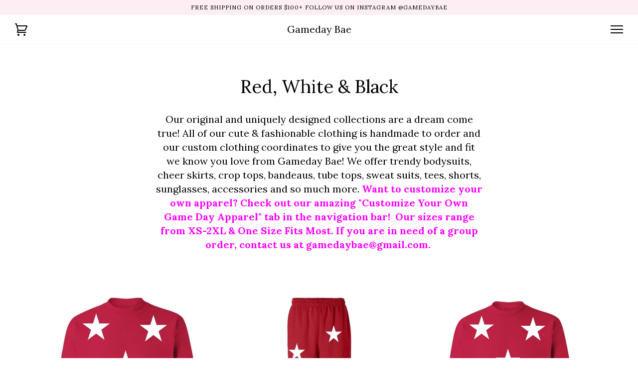

--- FILE ---
content_type: text/html; charset=utf-8
request_url: https://www.gamedaybae.com/collections/red-white
body_size: 22278
content:
<!doctype html>
<!--[if lt IE 7]><html class="no-js lt-ie9 lt-ie8 lt-ie7" lang="en"> <![endif]-->
<!--[if IE 7]><html class="no-js lt-ie9 lt-ie8" lang="en"> <![endif]-->
<!--[if IE 8]><html class="no-js lt-ie9" lang="en"> <![endif]-->
<!--[if IE 9 ]><html class="ie9 no-js"> <![endif]-->
<!--[if (gt IE 9)|!(IE)]><!--> <html class="no-js"> <!--<![endif]-->
<head>
<script src="//d1liekpayvooaz.cloudfront.net/apps/customizery/customizery.js?shop=gameday-bae-inc.myshopify.com"></script>
  <!-- ======================= Pipeline Theme V3.0 ========================= -->
  <meta charset="utf-8">
  <meta http-equiv="X-UA-Compatible" content="IE=edge,chrome=1">

  
    <link rel="shortcut icon" href="//www.gamedaybae.com/cdn/shop/files/pink_logo_32x32.png?v=1639352717" type="image/png">
  

  <!-- Title and description ================================================ -->
  <title>
  Red, White &amp; Black &ndash; Gameday Bae
  </title>

  
  <meta name="description" content="college crop tops, cute college tops, gameday bae, tailgate clothing college, gameday gear, game day wear, tailgate attire, tailgate clothing, star sweatpants, cheer skirt, scoop back bodysuit, white pleated skirt, cute college apparel, trendy college apparel, tailgate clothes, tailgate tops, tailgate outfits, gamebae">
  

  <!-- Product meta ========================================================= -->
  <!-- /snippets/social-meta-tags.liquid -->


  <meta property="og:type" content="website">
  <meta property="og:title" content="Red, White &amp; Black">


  <meta property="og:description" content="college crop tops, cute college tops, gameday bae, tailgate clothing college, gameday gear, game day wear, tailgate attire, tailgate clothing, star sweatpants, cheer skirt, scoop back bodysuit, white pleated skirt, cute college apparel, trendy college apparel, tailgate clothes, tailgate tops, tailgate outfits, gamebae">

  <meta property="og:url" content="https://www.gamedaybae.com/collections/red-white">
  <meta property="og:site_name" content="Gameday Bae">









  <!-- Helpers ============================================================== -->
  <link rel="canonical" href="https://www.gamedaybae.com/collections/red-white">
  <meta name="viewport" content="width=device-width,initial-scale=1">
  <meta name="theme-color" content="#000000">

  <!-- CSS ================================================================== -->
  <link href="//www.gamedaybae.com/cdn/shop/t/34/assets/style.scss.css?v=146764363845782769251706374756" rel="stylesheet" type="text/css" media="all" />

  <!-- Modernizr ============================================================ -->
  <script src="//www.gamedaybae.com/cdn/shop/t/34/assets/modernizr.min.js?v=137617515274177302221502299965" type="text/javascript"></script>

  <!-- jQuery v2.2.3 ======================================================== -->
  <script src="//www.gamedaybae.com/cdn/shop/t/34/assets/jquery.min.js?v=58211863146907186831502299965" type="text/javascript"></script>

  <!-- /snippets/oldIE-js.liquid -->


<!--[if lt IE 9]>
<script src="//cdnjs.cloudflare.com/ajax/libs/html5shiv/3.7.2/html5shiv.min.js" type="text/javascript"></script>
<script src="//www.gamedaybae.com/cdn/shop/t/34/assets/respond.min.js?v=52248677837542619231502299965" type="text/javascript"></script>
<script src="//www.gamedaybae.com/cdn/shop/t/34/assets/background_size_emu.js?v=20512233629963367491502299964" type="text/javascript"></script>
<link href="//www.gamedaybae.com/cdn/shop/t/34/assets/respond-proxy.html" id="respond-proxy" rel="respond-proxy" />
<link href="//www.gamedaybae.com/search?q=e533fab90f54b7ebbc0ac9782f162c49" id="respond-redirect" rel="respond-redirect" />
<script src="//www.gamedaybae.com/search?q=e533fab90f54b7ebbc0ac9782f162c49" type="text/javascript"></script>
<![endif]-->



  <script>
    var theme = {
      strings: {
        addToCart: "Add to Cart",
        soldOut: "Sold Out",
        unavailable: "Unavailable"
      },
      moneyFormat: "$ {{amount}}"
    }
  </script>

  
  

  <!-- /snippets/fonts.liquid -->

<script src="//www.gamedaybae.com/cdn/shop/t/34/assets/webfont.js?v=30949158316048555571502299966" type="text/javascript"></script>
<script type="text/javascript">
  WebFont.load({
    google: {
      families:
        
        
        ["Lora:400,400italic,700,700italic:latin"]
    },
    timeout: 5000
  });
</script>



  <!-- Header hook for plugins ============================================== -->
  <script>window.performance && window.performance.mark && window.performance.mark('shopify.content_for_header.start');</script><meta name="google-site-verification" content="nneHDf-bAa8AUwXxLa-RYDJZVVCYQE-c2lthir8qWu4">
<meta name="facebook-domain-verification" content="kdtoxg2o8utkrxsfodoghwk9jtfuno">
<meta id="shopify-digital-wallet" name="shopify-digital-wallet" content="/11443482/digital_wallets/dialog">
<meta name="shopify-checkout-api-token" content="ef3ac6315baeb739b2033e8684ab42a3">
<meta id="in-context-paypal-metadata" data-shop-id="11443482" data-venmo-supported="false" data-environment="production" data-locale="en_US" data-paypal-v4="true" data-currency="USD">
<link rel="alternate" type="application/atom+xml" title="Feed" href="/collections/red-white.atom" />
<link rel="next" href="/collections/red-white?page=2">
<link rel="alternate" type="application/json+oembed" href="https://www.gamedaybae.com/collections/red-white.oembed">
<script async="async" src="/checkouts/internal/preloads.js?locale=en-US"></script>
<link rel="preconnect" href="https://shop.app" crossorigin="anonymous">
<script async="async" src="https://shop.app/checkouts/internal/preloads.js?locale=en-US&shop_id=11443482" crossorigin="anonymous"></script>
<script id="apple-pay-shop-capabilities" type="application/json">{"shopId":11443482,"countryCode":"US","currencyCode":"USD","merchantCapabilities":["supports3DS"],"merchantId":"gid:\/\/shopify\/Shop\/11443482","merchantName":"Gameday Bae","requiredBillingContactFields":["postalAddress","email","phone"],"requiredShippingContactFields":["postalAddress","email","phone"],"shippingType":"shipping","supportedNetworks":["visa","masterCard","amex","discover","elo","jcb"],"total":{"type":"pending","label":"Gameday Bae","amount":"1.00"},"shopifyPaymentsEnabled":true,"supportsSubscriptions":true}</script>
<script id="shopify-features" type="application/json">{"accessToken":"ef3ac6315baeb739b2033e8684ab42a3","betas":["rich-media-storefront-analytics"],"domain":"www.gamedaybae.com","predictiveSearch":true,"shopId":11443482,"locale":"en"}</script>
<script>var Shopify = Shopify || {};
Shopify.shop = "gameday-bae-inc.myshopify.com";
Shopify.locale = "en";
Shopify.currency = {"active":"USD","rate":"1.0"};
Shopify.country = "US";
Shopify.theme = {"name":"Pipeline","id":183162247,"schema_name":"Pipeline","schema_version":"3.0","theme_store_id":739,"role":"main"};
Shopify.theme.handle = "null";
Shopify.theme.style = {"id":null,"handle":null};
Shopify.cdnHost = "www.gamedaybae.com/cdn";
Shopify.routes = Shopify.routes || {};
Shopify.routes.root = "/";</script>
<script type="module">!function(o){(o.Shopify=o.Shopify||{}).modules=!0}(window);</script>
<script>!function(o){function n(){var o=[];function n(){o.push(Array.prototype.slice.apply(arguments))}return n.q=o,n}var t=o.Shopify=o.Shopify||{};t.loadFeatures=n(),t.autoloadFeatures=n()}(window);</script>
<script>
  window.ShopifyPay = window.ShopifyPay || {};
  window.ShopifyPay.apiHost = "shop.app\/pay";
  window.ShopifyPay.redirectState = null;
</script>
<script id="shop-js-analytics" type="application/json">{"pageType":"collection"}</script>
<script defer="defer" async type="module" src="//www.gamedaybae.com/cdn/shopifycloud/shop-js/modules/v2/client.init-shop-cart-sync_DlSlHazZ.en.esm.js"></script>
<script defer="defer" async type="module" src="//www.gamedaybae.com/cdn/shopifycloud/shop-js/modules/v2/chunk.common_D16XZWos.esm.js"></script>
<script type="module">
  await import("//www.gamedaybae.com/cdn/shopifycloud/shop-js/modules/v2/client.init-shop-cart-sync_DlSlHazZ.en.esm.js");
await import("//www.gamedaybae.com/cdn/shopifycloud/shop-js/modules/v2/chunk.common_D16XZWos.esm.js");

  window.Shopify.SignInWithShop?.initShopCartSync?.({"fedCMEnabled":true,"windoidEnabled":true});

</script>
<script>
  window.Shopify = window.Shopify || {};
  if (!window.Shopify.featureAssets) window.Shopify.featureAssets = {};
  window.Shopify.featureAssets['shop-js'] = {"shop-cart-sync":["modules/v2/client.shop-cart-sync_DKWYiEUO.en.esm.js","modules/v2/chunk.common_D16XZWos.esm.js"],"init-fed-cm":["modules/v2/client.init-fed-cm_vfPMjZAC.en.esm.js","modules/v2/chunk.common_D16XZWos.esm.js"],"init-shop-email-lookup-coordinator":["modules/v2/client.init-shop-email-lookup-coordinator_CR38P6MB.en.esm.js","modules/v2/chunk.common_D16XZWos.esm.js"],"init-shop-cart-sync":["modules/v2/client.init-shop-cart-sync_DlSlHazZ.en.esm.js","modules/v2/chunk.common_D16XZWos.esm.js"],"shop-cash-offers":["modules/v2/client.shop-cash-offers_CJw4IQ6B.en.esm.js","modules/v2/chunk.common_D16XZWos.esm.js","modules/v2/chunk.modal_UwFWkumu.esm.js"],"shop-toast-manager":["modules/v2/client.shop-toast-manager_BY778Uv6.en.esm.js","modules/v2/chunk.common_D16XZWos.esm.js"],"init-windoid":["modules/v2/client.init-windoid_DVhZdEm3.en.esm.js","modules/v2/chunk.common_D16XZWos.esm.js"],"shop-button":["modules/v2/client.shop-button_D2ZzKUPa.en.esm.js","modules/v2/chunk.common_D16XZWos.esm.js"],"avatar":["modules/v2/client.avatar_BTnouDA3.en.esm.js"],"init-customer-accounts-sign-up":["modules/v2/client.init-customer-accounts-sign-up_CQZUmjGN.en.esm.js","modules/v2/client.shop-login-button_Cu5K-F7X.en.esm.js","modules/v2/chunk.common_D16XZWos.esm.js","modules/v2/chunk.modal_UwFWkumu.esm.js"],"pay-button":["modules/v2/client.pay-button_CcBqbGU7.en.esm.js","modules/v2/chunk.common_D16XZWos.esm.js"],"init-shop-for-new-customer-accounts":["modules/v2/client.init-shop-for-new-customer-accounts_B5DR5JTE.en.esm.js","modules/v2/client.shop-login-button_Cu5K-F7X.en.esm.js","modules/v2/chunk.common_D16XZWos.esm.js","modules/v2/chunk.modal_UwFWkumu.esm.js"],"shop-login-button":["modules/v2/client.shop-login-button_Cu5K-F7X.en.esm.js","modules/v2/chunk.common_D16XZWos.esm.js","modules/v2/chunk.modal_UwFWkumu.esm.js"],"shop-follow-button":["modules/v2/client.shop-follow-button_BX8Slf17.en.esm.js","modules/v2/chunk.common_D16XZWos.esm.js","modules/v2/chunk.modal_UwFWkumu.esm.js"],"init-customer-accounts":["modules/v2/client.init-customer-accounts_DjKkmQ2w.en.esm.js","modules/v2/client.shop-login-button_Cu5K-F7X.en.esm.js","modules/v2/chunk.common_D16XZWos.esm.js","modules/v2/chunk.modal_UwFWkumu.esm.js"],"lead-capture":["modules/v2/client.lead-capture_ChWCg7nV.en.esm.js","modules/v2/chunk.common_D16XZWos.esm.js","modules/v2/chunk.modal_UwFWkumu.esm.js"],"checkout-modal":["modules/v2/client.checkout-modal_DPnpVyv-.en.esm.js","modules/v2/chunk.common_D16XZWos.esm.js","modules/v2/chunk.modal_UwFWkumu.esm.js"],"shop-login":["modules/v2/client.shop-login_leRXJtcZ.en.esm.js","modules/v2/chunk.common_D16XZWos.esm.js","modules/v2/chunk.modal_UwFWkumu.esm.js"],"payment-terms":["modules/v2/client.payment-terms_Bp9K0NXD.en.esm.js","modules/v2/chunk.common_D16XZWos.esm.js","modules/v2/chunk.modal_UwFWkumu.esm.js"]};
</script>
<script>(function() {
  var isLoaded = false;
  function asyncLoad() {
    if (isLoaded) return;
    isLoaded = true;
    var urls = ["\/\/d1liekpayvooaz.cloudfront.net\/apps\/customizery\/customizery.js?shop=gameday-bae-inc.myshopify.com"];
    for (var i = 0; i < urls.length; i++) {
      var s = document.createElement('script');
      s.type = 'text/javascript';
      s.async = true;
      s.src = urls[i];
      var x = document.getElementsByTagName('script')[0];
      x.parentNode.insertBefore(s, x);
    }
  };
  if(window.attachEvent) {
    window.attachEvent('onload', asyncLoad);
  } else {
    window.addEventListener('load', asyncLoad, false);
  }
})();</script>
<script id="__st">var __st={"a":11443482,"offset":-18000,"reqid":"32942cb9-0573-4dc0-8711-ea9ede17f992-1768585962","pageurl":"www.gamedaybae.com\/collections\/red-white","u":"e9d1d88acd5d","p":"collection","rtyp":"collection","rid":28832268320};</script>
<script>window.ShopifyPaypalV4VisibilityTracking = true;</script>
<script id="captcha-bootstrap">!function(){'use strict';const t='contact',e='account',n='new_comment',o=[[t,t],['blogs',n],['comments',n],[t,'customer']],c=[[e,'customer_login'],[e,'guest_login'],[e,'recover_customer_password'],[e,'create_customer']],r=t=>t.map((([t,e])=>`form[action*='/${t}']:not([data-nocaptcha='true']) input[name='form_type'][value='${e}']`)).join(','),a=t=>()=>t?[...document.querySelectorAll(t)].map((t=>t.form)):[];function s(){const t=[...o],e=r(t);return a(e)}const i='password',u='form_key',d=['recaptcha-v3-token','g-recaptcha-response','h-captcha-response',i],f=()=>{try{return window.sessionStorage}catch{return}},m='__shopify_v',_=t=>t.elements[u];function p(t,e,n=!1){try{const o=window.sessionStorage,c=JSON.parse(o.getItem(e)),{data:r}=function(t){const{data:e,action:n}=t;return t[m]||n?{data:e,action:n}:{data:t,action:n}}(c);for(const[e,n]of Object.entries(r))t.elements[e]&&(t.elements[e].value=n);n&&o.removeItem(e)}catch(o){console.error('form repopulation failed',{error:o})}}const l='form_type',E='cptcha';function T(t){t.dataset[E]=!0}const w=window,h=w.document,L='Shopify',v='ce_forms',y='captcha';let A=!1;((t,e)=>{const n=(g='f06e6c50-85a8-45c8-87d0-21a2b65856fe',I='https://cdn.shopify.com/shopifycloud/storefront-forms-hcaptcha/ce_storefront_forms_captcha_hcaptcha.v1.5.2.iife.js',D={infoText:'Protected by hCaptcha',privacyText:'Privacy',termsText:'Terms'},(t,e,n)=>{const o=w[L][v],c=o.bindForm;if(c)return c(t,g,e,D).then(n);var r;o.q.push([[t,g,e,D],n]),r=I,A||(h.body.append(Object.assign(h.createElement('script'),{id:'captcha-provider',async:!0,src:r})),A=!0)});var g,I,D;w[L]=w[L]||{},w[L][v]=w[L][v]||{},w[L][v].q=[],w[L][y]=w[L][y]||{},w[L][y].protect=function(t,e){n(t,void 0,e),T(t)},Object.freeze(w[L][y]),function(t,e,n,w,h,L){const[v,y,A,g]=function(t,e,n){const i=e?o:[],u=t?c:[],d=[...i,...u],f=r(d),m=r(i),_=r(d.filter((([t,e])=>n.includes(e))));return[a(f),a(m),a(_),s()]}(w,h,L),I=t=>{const e=t.target;return e instanceof HTMLFormElement?e:e&&e.form},D=t=>v().includes(t);t.addEventListener('submit',(t=>{const e=I(t);if(!e)return;const n=D(e)&&!e.dataset.hcaptchaBound&&!e.dataset.recaptchaBound,o=_(e),c=g().includes(e)&&(!o||!o.value);(n||c)&&t.preventDefault(),c&&!n&&(function(t){try{if(!f())return;!function(t){const e=f();if(!e)return;const n=_(t);if(!n)return;const o=n.value;o&&e.removeItem(o)}(t);const e=Array.from(Array(32),(()=>Math.random().toString(36)[2])).join('');!function(t,e){_(t)||t.append(Object.assign(document.createElement('input'),{type:'hidden',name:u})),t.elements[u].value=e}(t,e),function(t,e){const n=f();if(!n)return;const o=[...t.querySelectorAll(`input[type='${i}']`)].map((({name:t})=>t)),c=[...d,...o],r={};for(const[a,s]of new FormData(t).entries())c.includes(a)||(r[a]=s);n.setItem(e,JSON.stringify({[m]:1,action:t.action,data:r}))}(t,e)}catch(e){console.error('failed to persist form',e)}}(e),e.submit())}));const S=(t,e)=>{t&&!t.dataset[E]&&(n(t,e.some((e=>e===t))),T(t))};for(const o of['focusin','change'])t.addEventListener(o,(t=>{const e=I(t);D(e)&&S(e,y())}));const B=e.get('form_key'),M=e.get(l),P=B&&M;t.addEventListener('DOMContentLoaded',(()=>{const t=y();if(P)for(const e of t)e.elements[l].value===M&&p(e,B);[...new Set([...A(),...v().filter((t=>'true'===t.dataset.shopifyCaptcha))])].forEach((e=>S(e,t)))}))}(h,new URLSearchParams(w.location.search),n,t,e,['guest_login'])})(!0,!0)}();</script>
<script integrity="sha256-4kQ18oKyAcykRKYeNunJcIwy7WH5gtpwJnB7kiuLZ1E=" data-source-attribution="shopify.loadfeatures" defer="defer" src="//www.gamedaybae.com/cdn/shopifycloud/storefront/assets/storefront/load_feature-a0a9edcb.js" crossorigin="anonymous"></script>
<script crossorigin="anonymous" defer="defer" src="//www.gamedaybae.com/cdn/shopifycloud/storefront/assets/shopify_pay/storefront-65b4c6d7.js?v=20250812"></script>
<script data-source-attribution="shopify.dynamic_checkout.dynamic.init">var Shopify=Shopify||{};Shopify.PaymentButton=Shopify.PaymentButton||{isStorefrontPortableWallets:!0,init:function(){window.Shopify.PaymentButton.init=function(){};var t=document.createElement("script");t.src="https://www.gamedaybae.com/cdn/shopifycloud/portable-wallets/latest/portable-wallets.en.js",t.type="module",document.head.appendChild(t)}};
</script>
<script data-source-attribution="shopify.dynamic_checkout.buyer_consent">
  function portableWalletsHideBuyerConsent(e){var t=document.getElementById("shopify-buyer-consent"),n=document.getElementById("shopify-subscription-policy-button");t&&n&&(t.classList.add("hidden"),t.setAttribute("aria-hidden","true"),n.removeEventListener("click",e))}function portableWalletsShowBuyerConsent(e){var t=document.getElementById("shopify-buyer-consent"),n=document.getElementById("shopify-subscription-policy-button");t&&n&&(t.classList.remove("hidden"),t.removeAttribute("aria-hidden"),n.addEventListener("click",e))}window.Shopify?.PaymentButton&&(window.Shopify.PaymentButton.hideBuyerConsent=portableWalletsHideBuyerConsent,window.Shopify.PaymentButton.showBuyerConsent=portableWalletsShowBuyerConsent);
</script>
<script data-source-attribution="shopify.dynamic_checkout.cart.bootstrap">document.addEventListener("DOMContentLoaded",(function(){function t(){return document.querySelector("shopify-accelerated-checkout-cart, shopify-accelerated-checkout")}if(t())Shopify.PaymentButton.init();else{new MutationObserver((function(e,n){t()&&(Shopify.PaymentButton.init(),n.disconnect())})).observe(document.body,{childList:!0,subtree:!0})}}));
</script>
<link id="shopify-accelerated-checkout-styles" rel="stylesheet" media="screen" href="https://www.gamedaybae.com/cdn/shopifycloud/portable-wallets/latest/accelerated-checkout-backwards-compat.css" crossorigin="anonymous">
<style id="shopify-accelerated-checkout-cart">
        #shopify-buyer-consent {
  margin-top: 1em;
  display: inline-block;
  width: 100%;
}

#shopify-buyer-consent.hidden {
  display: none;
}

#shopify-subscription-policy-button {
  background: none;
  border: none;
  padding: 0;
  text-decoration: underline;
  font-size: inherit;
  cursor: pointer;
}

#shopify-subscription-policy-button::before {
  box-shadow: none;
}

      </style>

<script>window.performance && window.performance.mark && window.performance.mark('shopify.content_for_header.end');</script>
<meta property="og:image" content="https://cdn.shopify.com/s/files/1/1144/3482/files/pink_logo.png?height=628&pad_color=ffffff&v=1639352717&width=1200" />
<meta property="og:image:secure_url" content="https://cdn.shopify.com/s/files/1/1144/3482/files/pink_logo.png?height=628&pad_color=ffffff&v=1639352717&width=1200" />
<meta property="og:image:width" content="1200" />
<meta property="og:image:height" content="628" />
<link href="https://monorail-edge.shopifysvc.com" rel="dns-prefetch">
<script>(function(){if ("sendBeacon" in navigator && "performance" in window) {try {var session_token_from_headers = performance.getEntriesByType('navigation')[0].serverTiming.find(x => x.name == '_s').description;} catch {var session_token_from_headers = undefined;}var session_cookie_matches = document.cookie.match(/_shopify_s=([^;]*)/);var session_token_from_cookie = session_cookie_matches && session_cookie_matches.length === 2 ? session_cookie_matches[1] : "";var session_token = session_token_from_headers || session_token_from_cookie || "";function handle_abandonment_event(e) {var entries = performance.getEntries().filter(function(entry) {return /monorail-edge.shopifysvc.com/.test(entry.name);});if (!window.abandonment_tracked && entries.length === 0) {window.abandonment_tracked = true;var currentMs = Date.now();var navigation_start = performance.timing.navigationStart;var payload = {shop_id: 11443482,url: window.location.href,navigation_start,duration: currentMs - navigation_start,session_token,page_type: "collection"};window.navigator.sendBeacon("https://monorail-edge.shopifysvc.com/v1/produce", JSON.stringify({schema_id: "online_store_buyer_site_abandonment/1.1",payload: payload,metadata: {event_created_at_ms: currentMs,event_sent_at_ms: currentMs}}));}}window.addEventListener('pagehide', handle_abandonment_event);}}());</script>
<script id="web-pixels-manager-setup">(function e(e,d,r,n,o){if(void 0===o&&(o={}),!Boolean(null===(a=null===(i=window.Shopify)||void 0===i?void 0:i.analytics)||void 0===a?void 0:a.replayQueue)){var i,a;window.Shopify=window.Shopify||{};var t=window.Shopify;t.analytics=t.analytics||{};var s=t.analytics;s.replayQueue=[],s.publish=function(e,d,r){return s.replayQueue.push([e,d,r]),!0};try{self.performance.mark("wpm:start")}catch(e){}var l=function(){var e={modern:/Edge?\/(1{2}[4-9]|1[2-9]\d|[2-9]\d{2}|\d{4,})\.\d+(\.\d+|)|Firefox\/(1{2}[4-9]|1[2-9]\d|[2-9]\d{2}|\d{4,})\.\d+(\.\d+|)|Chrom(ium|e)\/(9{2}|\d{3,})\.\d+(\.\d+|)|(Maci|X1{2}).+ Version\/(15\.\d+|(1[6-9]|[2-9]\d|\d{3,})\.\d+)([,.]\d+|)( \(\w+\)|)( Mobile\/\w+|) Safari\/|Chrome.+OPR\/(9{2}|\d{3,})\.\d+\.\d+|(CPU[ +]OS|iPhone[ +]OS|CPU[ +]iPhone|CPU IPhone OS|CPU iPad OS)[ +]+(15[._]\d+|(1[6-9]|[2-9]\d|\d{3,})[._]\d+)([._]\d+|)|Android:?[ /-](13[3-9]|1[4-9]\d|[2-9]\d{2}|\d{4,})(\.\d+|)(\.\d+|)|Android.+Firefox\/(13[5-9]|1[4-9]\d|[2-9]\d{2}|\d{4,})\.\d+(\.\d+|)|Android.+Chrom(ium|e)\/(13[3-9]|1[4-9]\d|[2-9]\d{2}|\d{4,})\.\d+(\.\d+|)|SamsungBrowser\/([2-9]\d|\d{3,})\.\d+/,legacy:/Edge?\/(1[6-9]|[2-9]\d|\d{3,})\.\d+(\.\d+|)|Firefox\/(5[4-9]|[6-9]\d|\d{3,})\.\d+(\.\d+|)|Chrom(ium|e)\/(5[1-9]|[6-9]\d|\d{3,})\.\d+(\.\d+|)([\d.]+$|.*Safari\/(?![\d.]+ Edge\/[\d.]+$))|(Maci|X1{2}).+ Version\/(10\.\d+|(1[1-9]|[2-9]\d|\d{3,})\.\d+)([,.]\d+|)( \(\w+\)|)( Mobile\/\w+|) Safari\/|Chrome.+OPR\/(3[89]|[4-9]\d|\d{3,})\.\d+\.\d+|(CPU[ +]OS|iPhone[ +]OS|CPU[ +]iPhone|CPU IPhone OS|CPU iPad OS)[ +]+(10[._]\d+|(1[1-9]|[2-9]\d|\d{3,})[._]\d+)([._]\d+|)|Android:?[ /-](13[3-9]|1[4-9]\d|[2-9]\d{2}|\d{4,})(\.\d+|)(\.\d+|)|Mobile Safari.+OPR\/([89]\d|\d{3,})\.\d+\.\d+|Android.+Firefox\/(13[5-9]|1[4-9]\d|[2-9]\d{2}|\d{4,})\.\d+(\.\d+|)|Android.+Chrom(ium|e)\/(13[3-9]|1[4-9]\d|[2-9]\d{2}|\d{4,})\.\d+(\.\d+|)|Android.+(UC? ?Browser|UCWEB|U3)[ /]?(15\.([5-9]|\d{2,})|(1[6-9]|[2-9]\d|\d{3,})\.\d+)\.\d+|SamsungBrowser\/(5\.\d+|([6-9]|\d{2,})\.\d+)|Android.+MQ{2}Browser\/(14(\.(9|\d{2,})|)|(1[5-9]|[2-9]\d|\d{3,})(\.\d+|))(\.\d+|)|K[Aa][Ii]OS\/(3\.\d+|([4-9]|\d{2,})\.\d+)(\.\d+|)/},d=e.modern,r=e.legacy,n=navigator.userAgent;return n.match(d)?"modern":n.match(r)?"legacy":"unknown"}(),u="modern"===l?"modern":"legacy",c=(null!=n?n:{modern:"",legacy:""})[u],f=function(e){return[e.baseUrl,"/wpm","/b",e.hashVersion,"modern"===e.buildTarget?"m":"l",".js"].join("")}({baseUrl:d,hashVersion:r,buildTarget:u}),m=function(e){var d=e.version,r=e.bundleTarget,n=e.surface,o=e.pageUrl,i=e.monorailEndpoint;return{emit:function(e){var a=e.status,t=e.errorMsg,s=(new Date).getTime(),l=JSON.stringify({metadata:{event_sent_at_ms:s},events:[{schema_id:"web_pixels_manager_load/3.1",payload:{version:d,bundle_target:r,page_url:o,status:a,surface:n,error_msg:t},metadata:{event_created_at_ms:s}}]});if(!i)return console&&console.warn&&console.warn("[Web Pixels Manager] No Monorail endpoint provided, skipping logging."),!1;try{return self.navigator.sendBeacon.bind(self.navigator)(i,l)}catch(e){}var u=new XMLHttpRequest;try{return u.open("POST",i,!0),u.setRequestHeader("Content-Type","text/plain"),u.send(l),!0}catch(e){return console&&console.warn&&console.warn("[Web Pixels Manager] Got an unhandled error while logging to Monorail."),!1}}}}({version:r,bundleTarget:l,surface:e.surface,pageUrl:self.location.href,monorailEndpoint:e.monorailEndpoint});try{o.browserTarget=l,function(e){var d=e.src,r=e.async,n=void 0===r||r,o=e.onload,i=e.onerror,a=e.sri,t=e.scriptDataAttributes,s=void 0===t?{}:t,l=document.createElement("script"),u=document.querySelector("head"),c=document.querySelector("body");if(l.async=n,l.src=d,a&&(l.integrity=a,l.crossOrigin="anonymous"),s)for(var f in s)if(Object.prototype.hasOwnProperty.call(s,f))try{l.dataset[f]=s[f]}catch(e){}if(o&&l.addEventListener("load",o),i&&l.addEventListener("error",i),u)u.appendChild(l);else{if(!c)throw new Error("Did not find a head or body element to append the script");c.appendChild(l)}}({src:f,async:!0,onload:function(){if(!function(){var e,d;return Boolean(null===(d=null===(e=window.Shopify)||void 0===e?void 0:e.analytics)||void 0===d?void 0:d.initialized)}()){var d=window.webPixelsManager.init(e)||void 0;if(d){var r=window.Shopify.analytics;r.replayQueue.forEach((function(e){var r=e[0],n=e[1],o=e[2];d.publishCustomEvent(r,n,o)})),r.replayQueue=[],r.publish=d.publishCustomEvent,r.visitor=d.visitor,r.initialized=!0}}},onerror:function(){return m.emit({status:"failed",errorMsg:"".concat(f," has failed to load")})},sri:function(e){var d=/^sha384-[A-Za-z0-9+/=]+$/;return"string"==typeof e&&d.test(e)}(c)?c:"",scriptDataAttributes:o}),m.emit({status:"loading"})}catch(e){m.emit({status:"failed",errorMsg:(null==e?void 0:e.message)||"Unknown error"})}}})({shopId: 11443482,storefrontBaseUrl: "https://www.gamedaybae.com",extensionsBaseUrl: "https://extensions.shopifycdn.com/cdn/shopifycloud/web-pixels-manager",monorailEndpoint: "https://monorail-edge.shopifysvc.com/unstable/produce_batch",surface: "storefront-renderer",enabledBetaFlags: ["2dca8a86"],webPixelsConfigList: [{"id":"419102961","configuration":"{\"config\":\"{\\\"pixel_id\\\":\\\"G-1NJ3G1JXC9\\\",\\\"target_country\\\":\\\"US\\\",\\\"gtag_events\\\":[{\\\"type\\\":\\\"begin_checkout\\\",\\\"action_label\\\":\\\"G-1NJ3G1JXC9\\\"},{\\\"type\\\":\\\"search\\\",\\\"action_label\\\":\\\"G-1NJ3G1JXC9\\\"},{\\\"type\\\":\\\"view_item\\\",\\\"action_label\\\":[\\\"G-1NJ3G1JXC9\\\",\\\"MC-BW4H7C6TT9\\\"]},{\\\"type\\\":\\\"purchase\\\",\\\"action_label\\\":[\\\"G-1NJ3G1JXC9\\\",\\\"MC-BW4H7C6TT9\\\"]},{\\\"type\\\":\\\"page_view\\\",\\\"action_label\\\":[\\\"G-1NJ3G1JXC9\\\",\\\"MC-BW4H7C6TT9\\\"]},{\\\"type\\\":\\\"add_payment_info\\\",\\\"action_label\\\":\\\"G-1NJ3G1JXC9\\\"},{\\\"type\\\":\\\"add_to_cart\\\",\\\"action_label\\\":\\\"G-1NJ3G1JXC9\\\"}],\\\"enable_monitoring_mode\\\":false}\"}","eventPayloadVersion":"v1","runtimeContext":"OPEN","scriptVersion":"b2a88bafab3e21179ed38636efcd8a93","type":"APP","apiClientId":1780363,"privacyPurposes":[],"dataSharingAdjustments":{"protectedCustomerApprovalScopes":["read_customer_address","read_customer_email","read_customer_name","read_customer_personal_data","read_customer_phone"]}},{"id":"63570161","configuration":"{\"tagID\":\"2619804102362\"}","eventPayloadVersion":"v1","runtimeContext":"STRICT","scriptVersion":"18031546ee651571ed29edbe71a3550b","type":"APP","apiClientId":3009811,"privacyPurposes":["ANALYTICS","MARKETING","SALE_OF_DATA"],"dataSharingAdjustments":{"protectedCustomerApprovalScopes":["read_customer_address","read_customer_email","read_customer_name","read_customer_personal_data","read_customer_phone"]}},{"id":"shopify-app-pixel","configuration":"{}","eventPayloadVersion":"v1","runtimeContext":"STRICT","scriptVersion":"0450","apiClientId":"shopify-pixel","type":"APP","privacyPurposes":["ANALYTICS","MARKETING"]},{"id":"shopify-custom-pixel","eventPayloadVersion":"v1","runtimeContext":"LAX","scriptVersion":"0450","apiClientId":"shopify-pixel","type":"CUSTOM","privacyPurposes":["ANALYTICS","MARKETING"]}],isMerchantRequest: false,initData: {"shop":{"name":"Gameday Bae","paymentSettings":{"currencyCode":"USD"},"myshopifyDomain":"gameday-bae-inc.myshopify.com","countryCode":"US","storefrontUrl":"https:\/\/www.gamedaybae.com"},"customer":null,"cart":null,"checkout":null,"productVariants":[],"purchasingCompany":null},},"https://www.gamedaybae.com/cdn","fcfee988w5aeb613cpc8e4bc33m6693e112",{"modern":"","legacy":""},{"shopId":"11443482","storefrontBaseUrl":"https:\/\/www.gamedaybae.com","extensionBaseUrl":"https:\/\/extensions.shopifycdn.com\/cdn\/shopifycloud\/web-pixels-manager","surface":"storefront-renderer","enabledBetaFlags":"[\"2dca8a86\"]","isMerchantRequest":"false","hashVersion":"fcfee988w5aeb613cpc8e4bc33m6693e112","publish":"custom","events":"[[\"page_viewed\",{}],[\"collection_viewed\",{\"collection\":{\"id\":\"28832268320\",\"title\":\"Red, White \u0026 Black\",\"productVariants\":[{\"price\":{\"amount\":49.0,\"currencyCode\":\"USD\"},\"product\":{\"title\":\"Star Power Red Crewneck with White Stars\",\"vendor\":\"Gameday Bae\",\"id\":\"1904511058016\",\"untranslatedTitle\":\"Star Power Red Crewneck with White Stars\",\"url\":\"\/products\/stars-sweatshirt-2\",\"type\":\"SWEATSHIRT\"},\"id\":\"18417542496352\",\"image\":{\"src\":\"\/\/www.gamedaybae.com\/cdn\/shop\/products\/7_21d0a311-2e0a-4763-8cc4-4ebad9db3cd7.jpg?v=1571439999\"},\"sku\":\"\",\"title\":\"S\",\"untranslatedTitle\":\"S\"},{\"price\":{\"amount\":52.0,\"currencyCode\":\"USD\"},\"product\":{\"title\":\"Star Power Red Sweats with White Stars\",\"vendor\":\"Gameday Bae\",\"id\":\"1904511582304\",\"untranslatedTitle\":\"Star Power Red Sweats with White Stars\",\"url\":\"\/products\/stars-sweatpants-1\",\"type\":\"sweatpants\"},\"id\":\"18417548689504\",\"image\":{\"src\":\"\/\/www.gamedaybae.com\/cdn\/shop\/products\/9_93ce8a68-b292-44f0-8b76-cb1566b1dcef.jpg?v=1571439999\"},\"sku\":\"\",\"title\":\"S\",\"untranslatedTitle\":\"S\"},{\"price\":{\"amount\":49.0,\"currencyCode\":\"USD\"},\"product\":{\"title\":\"Star Power Red Raw Hem Cropped Crewneck with White Stars\",\"vendor\":\"Gameday Bae\",\"id\":\"1904510599264\",\"untranslatedTitle\":\"Star Power Red Raw Hem Cropped Crewneck with White Stars\",\"url\":\"\/products\/stars-cropped-sweatshirt-2\",\"type\":\"SWEATSHIRT\"},\"id\":\"18417535025248\",\"image\":{\"src\":\"\/\/www.gamedaybae.com\/cdn\/shop\/products\/8_c0bacb8d-9e0e-4c41-8790-d912de84785b.jpg?v=1571439998\"},\"sku\":\"\",\"title\":\"S\",\"untranslatedTitle\":\"S\"},{\"price\":{\"amount\":60.0,\"currencyCode\":\"USD\"},\"product\":{\"title\":\"Stars Bralette\",\"vendor\":\"Gameday Bae\",\"id\":\"7992974770417\",\"untranslatedTitle\":\"Stars Bralette\",\"url\":\"\/products\/stars-bralette-1\",\"type\":\"bralette\"},\"id\":\"43932585459953\",\"image\":{\"src\":\"\/\/www.gamedaybae.com\/cdn\/shop\/files\/blackbraletteredwhitestars.jpg?v=1694121106\"},\"sku\":null,\"title\":\"S \/ Black\",\"untranslatedTitle\":\"S \/ Black\"},{\"price\":{\"amount\":49.0,\"currencyCode\":\"USD\"},\"product\":{\"title\":\"Star Power White Sweats with Black Stars\",\"vendor\":\"Gameday Bae\",\"id\":\"2229377171552\",\"untranslatedTitle\":\"Star Power White Sweats with Black Stars\",\"url\":\"\/products\/black-white-sweatpants\",\"type\":\"sweatpants\"},\"id\":\"19874612740192\",\"image\":{\"src\":\"\/\/www.gamedaybae.com\/cdn\/shop\/products\/926.jpg?v=1571440158\"},\"sku\":\"\",\"title\":\"S\",\"untranslatedTitle\":\"S\"},{\"price\":{\"amount\":60.0,\"currencyCode\":\"USD\"},\"product\":{\"title\":\"Stars Crossback Bralette\",\"vendor\":\"Gameday Bae\",\"id\":\"7992929353969\",\"untranslatedTitle\":\"Stars Crossback Bralette\",\"url\":\"\/products\/stars-crossback-bralette-available-in-2-colors-12\",\"type\":\"Clothing\"},\"id\":\"43932434759921\",\"image\":{\"src\":\"\/\/www.gamedaybae.com\/cdn\/shop\/files\/blackcrossbackbraletteredwhite.png?v=1694111341\"},\"sku\":null,\"title\":\"S \/ Black\",\"untranslatedTitle\":\"S \/ Black\"},{\"price\":{\"amount\":38.0,\"currencyCode\":\"USD\"},\"product\":{\"title\":\"Only Here For The Tailgate Seamless Bandeau (Available in 2 Colors)\",\"vendor\":\"Gameday Bae\",\"id\":\"7759986655473\",\"untranslatedTitle\":\"Only Here For The Tailgate Seamless Bandeau (Available in 2 Colors)\",\"url\":\"\/products\/only-here-for-the-tailgate-seamless-bandeau-available-in-2-colors-4\",\"type\":\"Bandeau\"},\"id\":\"43089296556273\",\"image\":{\"src\":\"\/\/www.gamedaybae.com\/cdn\/shop\/products\/onlyhereforthetailgateredbandeau.jpg?v=1659035050\"},\"sku\":null,\"title\":\"O\/S \/ White\",\"untranslatedTitle\":\"O\/S \/ White\"},{\"price\":{\"amount\":46.0,\"currencyCode\":\"USD\"},\"product\":{\"title\":\"Game Day Hearts Tank Crop Top\",\"vendor\":\"Gameday Bae\",\"id\":\"7660560482545\",\"untranslatedTitle\":\"Game Day Hearts Tank Crop Top\",\"url\":\"\/products\/double-hearts-tank-crop-top\",\"type\":\"crop top\"},\"id\":\"42759804977393\",\"image\":{\"src\":\"\/\/www.gamedaybae.com\/cdn\/shop\/products\/doubleheartserinredblack_d8fc27c9-640f-4c52-a197-94c043234ddb.jpg?v=1658947731\"},\"sku\":null,\"title\":\"X-Small \/ White\",\"untranslatedTitle\":\"X-Small \/ White\"},{\"price\":{\"amount\":38.0,\"currencyCode\":\"USD\"},\"product\":{\"title\":\"Win Lose We Booze Seamless Bandeau (Available in 2 Colors)\",\"vendor\":\"Gameday Bae\",\"id\":\"6875645870236\",\"untranslatedTitle\":\"Win Lose We Booze Seamless Bandeau (Available in 2 Colors)\",\"url\":\"\/products\/win-lose-seamless-bandeau-1\",\"type\":\"Bandeau\"},\"id\":\"40389286789276\",\"image\":{\"src\":\"\/\/www.gamedaybae.com\/cdn\/shop\/products\/winloseredbandeauwhite.jpg?v=1626103173\"},\"sku\":\"\",\"title\":\"One Size Fits Most \/ Red\",\"untranslatedTitle\":\"One Size Fits Most \/ Red\"},{\"price\":{\"amount\":60.0,\"currencyCode\":\"USD\"},\"product\":{\"title\":\"Stars Crossback Bralette\",\"vendor\":\"Gameday Bae\",\"id\":\"7992937939185\",\"untranslatedTitle\":\"Stars Crossback Bralette\",\"url\":\"\/products\/stars-crossback-bralette-available-in-2-colors-13\",\"type\":\"bralette\"},\"id\":\"43932457402609\",\"image\":{\"src\":\"\/\/www.gamedaybae.com\/cdn\/shop\/files\/blackcrossbackbraletteredstars.png?v=1694113215\"},\"sku\":null,\"title\":\"S \/ Black\",\"untranslatedTitle\":\"S \/ Black\"},{\"price\":{\"amount\":58.0,\"currencyCode\":\"USD\"},\"product\":{\"title\":\"Starry Eyed Red Sweats with Big White Stars\",\"vendor\":\"Gameday Bae\",\"id\":\"2164633632864\",\"untranslatedTitle\":\"Starry Eyed Red Sweats with Big White Stars\",\"url\":\"\/products\/star-power-sweatpants-1\",\"type\":\"sweatpants\"},\"id\":\"19574870638688\",\"image\":{\"src\":\"\/\/www.gamedaybae.com\/cdn\/shop\/products\/401.jpg?v=1571440081\"},\"sku\":\"\",\"title\":\"S\",\"untranslatedTitle\":\"S\"},{\"price\":{\"amount\":35.0,\"currencyCode\":\"USD\"},\"product\":{\"title\":\"Game Day Stripes Seamless Bandeau (Available in 3 Colors)\",\"vendor\":\"Gameday Bae\",\"id\":\"6672198369436\",\"untranslatedTitle\":\"Game Day Stripes Seamless Bandeau (Available in 3 Colors)\",\"url\":\"\/products\/stars-stripes-seamless-bandeau-2\",\"type\":\"Bandeau\"},\"id\":\"40588367560860\",\"image\":{\"src\":\"\/\/www.gamedaybae.com\/cdn\/shop\/products\/redandblackstarsandstripesbandeau.jpg?v=1628168559\"},\"sku\":\"\",\"title\":\"One Size Fits Most \/ White\",\"untranslatedTitle\":\"One Size Fits Most \/ White\"},{\"price\":{\"amount\":60.0,\"currencyCode\":\"USD\"},\"product\":{\"title\":\"Buck'd Up Cotton Bralette (Available in 2 Colors)\",\"vendor\":\"Gameday Bae\",\"id\":\"6841384632476\",\"untranslatedTitle\":\"Buck'd Up Cotton Bralette (Available in 2 Colors)\",\"url\":\"\/products\/buckd-up-cotton-bralette\",\"type\":\"Clothing\"},\"id\":\"40267398414492\",\"image\":{\"src\":\"\/\/www.gamedaybae.com\/cdn\/shop\/products\/buckdupcalvin.jpg?v=1624715063\"},\"sku\":null,\"title\":\"S \/ White\",\"untranslatedTitle\":\"S \/ White\"},{\"price\":{\"amount\":35.0,\"currencyCode\":\"USD\"},\"product\":{\"title\":\"Got Game? Seamless Bandeau (Available in 3 Colors)\",\"vendor\":\"Gameday Bae\",\"id\":\"7103496814748\",\"untranslatedTitle\":\"Got Game? Seamless Bandeau (Available in 3 Colors)\",\"url\":\"\/products\/got-game-seamless-bandeau-available-in-2-colors\",\"type\":\"Bandeau\"},\"id\":\"41103956574364\",\"image\":{\"src\":\"\/\/www.gamedaybae.com\/cdn\/shop\/products\/gotgametonguebandeaublack.jpg?v=1754495118\"},\"sku\":null,\"title\":\"One Size Fits Most \/ White\",\"untranslatedTitle\":\"One Size Fits Most \/ White\"},{\"price\":{\"amount\":49.0,\"currencyCode\":\"USD\"},\"product\":{\"title\":\"Star Power Black Raw Hem Cropped Crewneck with Red Stars\",\"vendor\":\"Gameday Bae\",\"id\":\"4332422725728\",\"untranslatedTitle\":\"Star Power Black Raw Hem Cropped Crewneck with Red Stars\",\"url\":\"\/products\/star-power-raw-hem-cropped-sweatshirt-7\",\"type\":\"SWEATSHIRT\"},\"id\":\"31099464089696\",\"image\":{\"src\":\"\/\/www.gamedaybae.com\/cdn\/shop\/products\/1086.jpg?v=1572620745\"},\"sku\":\"\",\"title\":\"S\",\"untranslatedTitle\":\"S\"},{\"price\":{\"amount\":60.0,\"currencyCode\":\"USD\"},\"product\":{\"title\":\"Stars Bralette (Available in 2 Colors)\",\"vendor\":\"Gameday Bae\",\"id\":\"7728459743473\",\"untranslatedTitle\":\"Stars Bralette (Available in 2 Colors)\",\"url\":\"\/products\/star-bralette\",\"type\":\"bralette\"},\"id\":\"42982446334193\",\"image\":{\"src\":\"\/\/www.gamedaybae.com\/cdn\/shop\/files\/blackbralettewithredstars.jpg?v=1694541398\"},\"sku\":null,\"title\":\"S \/ Black\",\"untranslatedTitle\":\"S \/ Black\"},{\"price\":{\"amount\":49.0,\"currencyCode\":\"USD\"},\"product\":{\"title\":\"Star Power Black Sweats with Red Stars\",\"vendor\":\"Gameday Bae\",\"id\":\"4332427608160\",\"untranslatedTitle\":\"Star Power Black Sweats with Red Stars\",\"url\":\"\/products\/star-power-sweatpants-23\",\"type\":\"sweatpants\"},\"id\":\"31099482669152\",\"image\":{\"src\":\"\/\/www.gamedaybae.com\/cdn\/shop\/products\/1087.jpg?v=1572620809\"},\"sku\":\"\",\"title\":\"S\",\"untranslatedTitle\":\"S\"},{\"price\":{\"amount\":38.0,\"currencyCode\":\"USD\"},\"product\":{\"title\":\"We Party Harder Seamless Bandeau (Available in 3 Colors)\",\"vendor\":\"Gameday Bae\",\"id\":\"6555905687708\",\"untranslatedTitle\":\"We Party Harder Seamless Bandeau (Available in 3 Colors)\",\"url\":\"\/products\/we-party-harder-seamless-bandeau-2\",\"type\":\"Bandeau\"},\"id\":\"40588756680860\",\"image\":{\"src\":\"\/\/www.gamedaybae.com\/cdn\/shop\/products\/wepartyharderwhitebandeaured.jpg?v=1614711577\"},\"sku\":\"\",\"title\":\"One Size Fits Most \/ White\",\"untranslatedTitle\":\"One Size Fits Most \/ White\"},{\"price\":{\"amount\":46.0,\"currencyCode\":\"USD\"},\"product\":{\"title\":\"Game Day Shades Stars Tank Crop Top (Available in 2 Colors)\",\"vendor\":\"Gameday Bae\",\"id\":\"4572752609376\",\"untranslatedTitle\":\"Game Day Shades Stars Tank Crop Top (Available in 2 Colors)\",\"url\":\"\/products\/game-day-shades-tank-crop-top\",\"type\":\"crop top\"},\"id\":\"32054201745504\",\"image\":{\"src\":\"\/\/www.gamedaybae.com\/cdn\/shop\/products\/gamedaysunglasseserinredandblack.jpg?v=1586205317\"},\"sku\":\"\",\"title\":\"X-Small \/ White\",\"untranslatedTitle\":\"X-Small \/ White\"},{\"price\":{\"amount\":35.0,\"currencyCode\":\"USD\"},\"product\":{\"title\":\"Game Day Shades Seamless Bandeau (Available in 2 Colors)\",\"vendor\":\"Gameday Bae\",\"id\":\"7096012734620\",\"untranslatedTitle\":\"Game Day Shades Seamless Bandeau (Available in 2 Colors)\",\"url\":\"\/products\/shades-seamless-bandeau-6\",\"type\":\"Bandeau\"},\"id\":\"41082249740444\",\"image\":{\"src\":\"\/\/www.gamedaybae.com\/cdn\/shop\/products\/gamedayshadesbandeaured.jpg?v=1634243493\"},\"sku\":null,\"title\":\"O\/S \/ White\",\"untranslatedTitle\":\"O\/S \/ White\"},{\"price\":{\"amount\":44.0,\"currencyCode\":\"USD\"},\"product\":{\"title\":\"Wild At Heart White Sweats with Black Hearts\",\"vendor\":\"Gameday Bae\",\"id\":\"5689584091292\",\"untranslatedTitle\":\"Wild At Heart White Sweats with Black Hearts\",\"url\":\"\/products\/wild-at-heart-white-sweatpants\",\"type\":\"sweatpants\"},\"id\":\"36259991126172\",\"image\":{\"src\":\"\/\/www.gamedaybae.com\/cdn\/shop\/products\/103.jpg?v=1601389318\"},\"sku\":\"\",\"title\":\"S\",\"untranslatedTitle\":\"S\"},{\"price\":{\"amount\":43.0,\"currencyCode\":\"USD\"},\"product\":{\"title\":\"Game Day Flames Seamless Spaghetti Strap Super Crop Top (Available in Two Colors)\",\"vendor\":\"Gameday Bae\",\"id\":\"3663318646880\",\"untranslatedTitle\":\"Game Day Flames Seamless Spaghetti Strap Super Crop Top (Available in Two Colors)\",\"url\":\"\/products\/game-day-spaghetti-strap-super-crop-top\",\"type\":\"Crop Top\"},\"id\":\"32035708043360\",\"image\":{\"src\":\"\/\/www.gamedaybae.com\/cdn\/shop\/products\/gameday_super_crop_483aacfb-0557-45b3-829a-fdc731e87213.jpg?v=1612639837\"},\"sku\":\"\",\"title\":\"O\/S \/ White\",\"untranslatedTitle\":\"O\/S \/ White\"},{\"price\":{\"amount\":55.0,\"currencyCode\":\"USD\"},\"product\":{\"title\":\"Lightning Raw Hem Cropped Crewneck with White Bolts\",\"vendor\":\"Gameday Bae\",\"id\":\"4366979694688\",\"untranslatedTitle\":\"Lightning Raw Hem Cropped Crewneck with White Bolts\",\"url\":\"\/products\/lightning-raw-hem-cropped-sweatshirt\",\"type\":\"SWEATSHIRT\"},\"id\":\"31296322699360\",\"image\":{\"src\":\"\/\/www.gamedaybae.com\/cdn\/shop\/products\/1117.jpg?v=1573846383\"},\"sku\":\"\",\"title\":\"S\",\"untranslatedTitle\":\"S\"},{\"price\":{\"amount\":24.0,\"currencyCode\":\"USD\"},\"product\":{\"title\":\"Custom Text Heart Sunglasses (24 Colors Available)\",\"vendor\":\"Gameday Bae\",\"id\":\"2205329293408\",\"untranslatedTitle\":\"Custom Text Heart Sunglasses (24 Colors Available)\",\"url\":\"\/products\/custom-text-heart-shaped-candy-colored-sunglasses\",\"type\":\"Sunglasses\"},\"id\":\"19763984564320\",\"image\":{\"src\":\"\/\/www.gamedaybae.com\/cdn\/shop\/products\/colored_heart_sunglasses.jpg?v=1670427436\"},\"sku\":\"\",\"title\":\"Clear\",\"untranslatedTitle\":\"Clear\"},{\"price\":{\"amount\":58.0,\"currencyCode\":\"USD\"},\"product\":{\"title\":\"Lightning Red Sweats with White Bolts\",\"vendor\":\"Gameday Bae\",\"id\":\"4366978842720\",\"untranslatedTitle\":\"Lightning Red Sweats with White Bolts\",\"url\":\"\/products\/lightning-bolt-sweatpants-1\",\"type\":\"sweatpants\"},\"id\":\"31296319586400\",\"image\":{\"src\":\"\/\/www.gamedaybae.com\/cdn\/shop\/products\/1118.jpg?v=1573846275\"},\"sku\":\"\",\"title\":\"S\",\"untranslatedTitle\":\"S\"},{\"price\":{\"amount\":46.0,\"currencyCode\":\"USD\"},\"product\":{\"title\":\"Stars \u0026 Stripes Tank Crop Top\",\"vendor\":\"Gameday Bae\",\"id\":\"6672209182876\",\"untranslatedTitle\":\"Stars \u0026 Stripes Tank Crop Top\",\"url\":\"\/products\/game-day-stars-stripes-tank-crop-top-available-in-two-colors\",\"type\":\"crop top\"},\"id\":\"39661286981788\",\"image\":{\"src\":\"\/\/www.gamedaybae.com\/cdn\/shop\/products\/redstarsandstripesblackerin.jpg?v=1618497873\"},\"sku\":\"\",\"title\":\"XS \/ White\",\"untranslatedTitle\":\"XS \/ White\"},{\"price\":{\"amount\":46.0,\"currencyCode\":\"USD\"},\"product\":{\"title\":\"Game Day Flames Seamless Tank Crop Top (Available in 2 Colors)\",\"vendor\":\"Gameday Bae\",\"id\":\"7661242941681\",\"untranslatedTitle\":\"Game Day Flames Seamless Tank Crop Top (Available in 2 Colors)\",\"url\":\"\/products\/game-day-flames-seamless-tank-crop-top-available-in-2-colors\",\"type\":\"crop top\"},\"id\":\"42762105749745\",\"image\":{\"src\":\"\/\/www.gamedaybae.com\/cdn\/shop\/products\/gamedayflamesseamlessblackerinred.jpg?v=1651605442\"},\"sku\":null,\"title\":\"O\/S \/ White\",\"untranslatedTitle\":\"O\/S \/ White\"},{\"price\":{\"amount\":68.0,\"currencyCode\":\"USD\"},\"product\":{\"title\":\"One Wish Bolts Hoodie (Available in 4 Colors)\",\"vendor\":\"Gameday Bae\",\"id\":\"4365112967264\",\"untranslatedTitle\":\"One Wish Bolts Hoodie (Available in 4 Colors)\",\"url\":\"\/products\/one-wish-hoodie\",\"type\":\"SWEATSHIRT\"},\"id\":\"31285952315488\",\"image\":{\"src\":\"\/\/www.gamedaybae.com\/cdn\/shop\/products\/1106.jpg?v=1573762025\"},\"sku\":\"\",\"title\":\"S \/ Grey\",\"untranslatedTitle\":\"S \/ Grey\"},{\"price\":{\"amount\":43.0,\"currencyCode\":\"USD\"},\"product\":{\"title\":\"Wish You Were Here Raw Hem Cropped Tee (Available in 2 Colors)\",\"vendor\":\"Gameday Bae\",\"id\":\"4365126959200\",\"untranslatedTitle\":\"Wish You Were Here Raw Hem Cropped Tee (Available in 2 Colors)\",\"url\":\"\/products\/one-wish-cropped-tee\",\"type\":\"Crop Top\"},\"id\":\"40588377817244\",\"image\":{\"src\":\"\/\/www.gamedaybae.com\/cdn\/shop\/products\/1107.jpg?v=1573761928\"},\"sku\":\"\",\"title\":\"S \/ White\",\"untranslatedTitle\":\"S \/ White\"},{\"price\":{\"amount\":58.0,\"currencyCode\":\"USD\"},\"product\":{\"title\":\"Lightning Grey Sweats with Red Bolts\",\"vendor\":\"Gameday Bae\",\"id\":\"4365109362784\",\"untranslatedTitle\":\"Lightning Grey Sweats with Red Bolts\",\"url\":\"\/products\/lightning-bolt-sweatpants\",\"type\":\"sweatpants\"},\"id\":\"31285945827424\",\"image\":{\"src\":\"\/\/www.gamedaybae.com\/cdn\/shop\/products\/1108.jpg?v=1573762056\"},\"sku\":\"\",\"title\":\"S\",\"untranslatedTitle\":\"S\"},{\"price\":{\"amount\":38.0,\"currencyCode\":\"USD\"},\"product\":{\"title\":\"Cowgirl Hat Glitter Seamless Bandeau (Available in 2 Colors)\",\"vendor\":\"Gameday Bae\",\"id\":\"6703711125660\",\"untranslatedTitle\":\"Cowgirl Hat Glitter Seamless Bandeau (Available in 2 Colors)\",\"url\":\"\/products\/red-glitter-cowgirl-hat-white-seamless-bandeau\",\"type\":\"Bandeau\"},\"id\":\"40589249773724\",\"image\":{\"src\":\"\/\/www.gamedaybae.com\/cdn\/shop\/products\/redglittercowboyhatwhitebandeau.jpg?v=1619547048\"},\"sku\":\"\",\"title\":\"One Size Fits Most \/ White\",\"untranslatedTitle\":\"One Size Fits Most \/ White\"},{\"price\":{\"amount\":43.0,\"currencyCode\":\"USD\"},\"product\":{\"title\":\"Stars Seamless Spaghetti Strap Super Crop Top\",\"vendor\":\"Gameday Bae\",\"id\":\"7741942890737\",\"untranslatedTitle\":\"Stars Seamless Spaghetti Strap Super Crop Top\",\"url\":\"\/products\/stars-seamless-spaghetti-strap-super-crop-top\",\"type\":\"Crop Top\"},\"id\":\"43018615619825\",\"image\":{\"src\":\"\/\/www.gamedaybae.com\/cdn\/shop\/products\/starssupercropredwhite.jpg?v=1657290473\"},\"sku\":null,\"title\":\"One Size Fits Most \/ Black\",\"untranslatedTitle\":\"One Size Fits Most \/ Black\"},{\"price\":{\"amount\":28.0,\"currencyCode\":\"USD\"},\"product\":{\"title\":\"Red A-Line Notched Cheer Skirt with White Star\",\"vendor\":\"Gameday Bae\",\"id\":\"2224182460512\",\"untranslatedTitle\":\"Red A-Line Notched Cheer Skirt with White Star\",\"url\":\"\/products\/white-star-red-a-line-notched-cheer-skirt\",\"type\":\"cheer skirts\"},\"id\":\"19855525970016\",\"image\":{\"src\":\"\/\/www.gamedaybae.com\/cdn\/shop\/products\/854.jpg?v=1571440133\"},\"sku\":\"\",\"title\":\"S\",\"untranslatedTitle\":\"S\"},{\"price\":{\"amount\":48.0,\"currencyCode\":\"USD\"},\"product\":{\"title\":\"I Just Want Both Teams To Have Fun Glitter Seamless Tank Crop Top (Available in 2 Colors)\",\"vendor\":\"Gameday Bae\",\"id\":\"6963742572700\",\"untranslatedTitle\":\"I Just Want Both Teams To Have Fun Glitter Seamless Tank Crop Top (Available in 2 Colors)\",\"url\":\"\/products\/copy-of-i-just-want-both-teams-to-have-fun-glitter-seamless-tank-crop-top-available-in-2-colors-1\",\"type\":\"crop top\"},\"id\":\"40713381019804\",\"image\":{\"src\":\"\/\/www.gamedaybae.com\/cdn\/shop\/products\/ijustwantredglitterseamlesserin.jpg?v=1629391117\"},\"sku\":\"\",\"title\":\"One Size Fits Most \/ White\",\"untranslatedTitle\":\"One Size Fits Most \/ White\"},{\"price\":{\"amount\":47.0,\"currencyCode\":\"USD\"},\"product\":{\"title\":\"Tailgate SZN Seamless Crop Top (Available in 4 Colors)\",\"vendor\":\"Gameday Bae\",\"id\":\"7677705978097\",\"untranslatedTitle\":\"Tailgate SZN Seamless Crop Top (Available in 4 Colors)\",\"url\":\"\/products\/tailgate-szn-seamless-crop-top-available-in-3-colors-1\",\"type\":\"Crop Top\"},\"id\":\"42803731824881\",\"image\":{\"src\":\"\/\/www.gamedaybae.com\/cdn\/shop\/products\/tailgatesznseamlesscroptop_6ee6698b-7194-46c9-9435-6d5820b9ce52.jpg?v=1652366509\"},\"sku\":null,\"title\":\"One Size Fits Most \/ White\",\"untranslatedTitle\":\"One Size Fits Most \/ White\"},{\"price\":{\"amount\":38.0,\"currencyCode\":\"USD\"},\"product\":{\"title\":\"Tailgate SZN Seamless Bandeau (Available in 3 Colors)\",\"vendor\":\"Gameday Bae\",\"id\":\"7677720690929\",\"untranslatedTitle\":\"Tailgate SZN Seamless Bandeau (Available in 3 Colors)\",\"url\":\"\/products\/tailgate-szn-seamless-bandeau-available-in-3-colors\",\"type\":\"Bandeau\"},\"id\":\"42803828457713\",\"image\":{\"src\":\"\/\/www.gamedaybae.com\/cdn\/shop\/products\/tailgatesznbandeau.jpg?v=1652366844\"},\"sku\":null,\"title\":\"One Size Fits Most \/ White\",\"untranslatedTitle\":\"One Size Fits Most \/ White\"},{\"price\":{\"amount\":48.0,\"currencyCode\":\"USD\"},\"product\":{\"title\":\"Tailgate SZN Tank Crop Top (Available in 2 Colors)\",\"vendor\":\"Gameday Bae\",\"id\":\"7677722853617\",\"untranslatedTitle\":\"Tailgate SZN Tank Crop Top (Available in 2 Colors)\",\"url\":\"\/products\/tailgate-szn-tank-crop-top-available-in-2-colors\",\"type\":\"Clothing\"},\"id\":\"42803848282353\",\"image\":{\"src\":\"\/\/www.gamedaybae.com\/cdn\/shop\/products\/tailgatesznerin.jpg?v=1652366989\"},\"sku\":null,\"title\":\"XS \/ White\",\"untranslatedTitle\":\"XS \/ White\"},{\"price\":{\"amount\":60.0,\"currencyCode\":\"USD\"},\"product\":{\"title\":\"Buck You Bralette (Available in 2 Colors)\",\"vendor\":\"Gameday Bae\",\"id\":\"6920905392284\",\"untranslatedTitle\":\"Buck You Bralette (Available in 2 Colors)\",\"url\":\"\/products\/game-day-bralette-10\",\"type\":\"\"},\"id\":\"40555255038108\",\"image\":{\"src\":\"\/\/www.gamedaybae.com\/cdn\/shop\/products\/BUCKYOUBRALETTE.jpg?v=1627755325\"},\"sku\":null,\"title\":\"S \/ Grey\",\"untranslatedTitle\":\"S \/ Grey\"},{\"price\":{\"amount\":55.0,\"currencyCode\":\"USD\"},\"product\":{\"title\":\"Lightning White Sweats with Red Bolts\",\"vendor\":\"Gameday Bae\",\"id\":\"5395854196892\",\"untranslatedTitle\":\"Lightning White Sweats with Red Bolts\",\"url\":\"\/products\/white-lightning-sweatpants\",\"type\":\"sweatpants\"},\"id\":\"35072456818844\",\"image\":{\"src\":\"\/\/www.gamedaybae.com\/cdn\/shop\/products\/1623.jpg?v=1594932902\"},\"sku\":\"\",\"title\":\"S\",\"untranslatedTitle\":\"S\"},{\"price\":{\"amount\":46.0,\"currencyCode\":\"USD\"},\"product\":{\"title\":\"I Can't It's Game Day, Seamless Tank Crop Top (Available in 2 Colors)\",\"vendor\":\"Gameday Bae\",\"id\":\"4581417255008\",\"untranslatedTitle\":\"I Can't It's Game Day, Seamless Tank Crop Top (Available in 2 Colors)\",\"url\":\"\/products\/i-cant-its-game-day-seamless-tank-crop-top\",\"type\":\"crop top\"},\"id\":\"39726072135836\",\"image\":{\"src\":\"\/\/www.gamedaybae.com\/cdn\/shop\/products\/icantitsgamedayseamlesswhiteerinredgraphic.jpg?v=1614181252\"},\"sku\":\"\",\"title\":\"O\/S \/ White\",\"untranslatedTitle\":\"O\/S \/ White\"},{\"price\":{\"amount\":35.0,\"currencyCode\":\"USD\"},\"product\":{\"title\":\"Game On! Seamless Bandeau (Available in 3 Colors)\",\"vendor\":\"Gameday Bae\",\"id\":\"7100793880732\",\"untranslatedTitle\":\"Game On! Seamless Bandeau (Available in 3 Colors)\",\"url\":\"\/products\/game-on-glam-seamless-bandeau\",\"type\":\"Bandeau\"},\"id\":\"41096960901276\",\"image\":{\"src\":\"\/\/www.gamedaybae.com\/cdn\/shop\/products\/gameonfootballbandeaured.jpg?v=1634574967\"},\"sku\":\"\",\"title\":\"One Size Fits Most \/ White\",\"untranslatedTitle\":\"One Size Fits Most \/ White\"},{\"price\":{\"amount\":39.0,\"currencyCode\":\"USD\"},\"product\":{\"title\":\"Mad Love Sleeveless Crop Top\",\"vendor\":\"Gameday Bae\",\"id\":\"7792609394929\",\"untranslatedTitle\":\"Mad Love Sleeveless Crop Top\",\"url\":\"\/products\/mad-love-sleeveless-crop-top\",\"type\":\"crop top\"},\"id\":\"43222044639473\",\"image\":{\"src\":\"\/\/www.gamedaybae.com\/cdn\/shop\/products\/madloveblackalex.jpg?v=1662049515\"},\"sku\":null,\"title\":\"XS \/ Black\",\"untranslatedTitle\":\"XS \/ Black\"},{\"price\":{\"amount\":38.0,\"currencyCode\":\"USD\"},\"product\":{\"title\":\"Only Here For The Tailgate Seamless Bandeau (Available in 2 Colors)\",\"vendor\":\"Gameday Bae\",\"id\":\"7683573842161\",\"untranslatedTitle\":\"Only Here For The Tailgate Seamless Bandeau (Available in 2 Colors)\",\"url\":\"\/products\/only-here-for-the-tailgate-seamless-bandeau-available-in-2-colors\",\"type\":\"Bandeau\"},\"id\":\"42823358415089\",\"image\":{\"src\":\"\/\/www.gamedaybae.com\/cdn\/shop\/products\/onlyhereforthetailgatebandeaured.jpg?v=1652812725\"},\"sku\":null,\"title\":\"White \/ O\/S\",\"untranslatedTitle\":\"White \/ O\/S\"},{\"price\":{\"amount\":55.0,\"currencyCode\":\"USD\"},\"product\":{\"title\":\"Star Power Grey Raw Hem Cropped Crewneck with Red Glitter Stars\",\"vendor\":\"Gameday Bae\",\"id\":\"4328820310112\",\"untranslatedTitle\":\"Star Power Grey Raw Hem Cropped Crewneck with Red Glitter Stars\",\"url\":\"\/products\/glitter-star-raw-hem-cropped-sweatshirt-2\",\"type\":\"SWEATSHIRT\"},\"id\":\"31077829116000\",\"image\":{\"src\":\"\/\/www.gamedaybae.com\/cdn\/shop\/products\/1068.jpg?v=1572463386\"},\"sku\":\"\",\"title\":\"S\",\"untranslatedTitle\":\"S\"},{\"price\":{\"amount\":38.0,\"currencyCode\":\"USD\"},\"product\":{\"title\":\"Go Sports Glitter Seamless Bandeau (Available in 3 Colors)\",\"vendor\":\"Gameday Bae\",\"id\":\"7683815473393\",\"untranslatedTitle\":\"Go Sports Glitter Seamless Bandeau (Available in 3 Colors)\",\"url\":\"\/products\/go-sports-glitter-seamless-bandeau-available-in-3-colors\",\"type\":\"Bandeau\"},\"id\":\"42824070201585\",\"image\":{\"src\":\"\/\/www.gamedaybae.com\/cdn\/shop\/products\/GOSPORTSBANDEAUMAROONGLITTER.jpg?v=1652822503\"},\"sku\":null,\"title\":\"One Size Fits Most \/ White\",\"untranslatedTitle\":\"One Size Fits Most \/ White\"},{\"price\":{\"amount\":52.0,\"currencyCode\":\"USD\"},\"product\":{\"title\":\"Star Power Grey Sweats with Red Glitter Stars\",\"vendor\":\"Gameday Bae\",\"id\":\"4328822898784\",\"untranslatedTitle\":\"Star Power Grey Sweats with Red Glitter Stars\",\"url\":\"\/products\/glitter-star-power-sweatpants-2\",\"type\":\"sweatpants\"},\"id\":\"31077843140704\",\"image\":{\"src\":\"\/\/www.gamedaybae.com\/cdn\/shop\/products\/1070.jpg?v=1572463447\"},\"sku\":\"\",\"title\":\"S\",\"untranslatedTitle\":\"S\"},{\"price\":{\"amount\":46.0,\"currencyCode\":\"USD\"},\"product\":{\"title\":\"Gameday Stars \u0026 Stripes Tank Crop Top (Available in 2 Colors)\",\"vendor\":\"Gameday Bae\",\"id\":\"4190292246624\",\"untranslatedTitle\":\"Gameday Stars \u0026 Stripes Tank Crop Top (Available in 2 Colors)\",\"url\":\"\/products\/gameday-tank-crop-top-1\",\"type\":\"crop top\"},\"id\":\"40588883820700\",\"image\":{\"src\":\"\/\/www.gamedaybae.com\/cdn\/shop\/products\/gameday_erin.jpg?v=1571440221\"},\"sku\":\"\",\"title\":\"XS \/ White\",\"untranslatedTitle\":\"XS \/ White\"},{\"price\":{\"amount\":47.0,\"currencyCode\":\"USD\"},\"product\":{\"title\":\"State State State Seamless Crop Top (Available in 2 Colors)\",\"vendor\":\"Gameday Bae\",\"id\":\"7664360390897\",\"untranslatedTitle\":\"State State State Seamless Crop Top (Available in 2 Colors)\",\"url\":\"\/products\/state-state-state-seamless-crop-top-available-in-2-colors\",\"type\":\"Crop Top\"},\"id\":\"42767780479217\",\"image\":{\"src\":\"\/\/www.gamedaybae.com\/cdn\/shop\/products\/statestatestateseamlesscroptopred.jpg?v=1651697531\"},\"sku\":null,\"title\":\"One Size Fits Most \/ White\",\"untranslatedTitle\":\"One Size Fits Most \/ White\"}]}}]]"});</script><script>
  window.ShopifyAnalytics = window.ShopifyAnalytics || {};
  window.ShopifyAnalytics.meta = window.ShopifyAnalytics.meta || {};
  window.ShopifyAnalytics.meta.currency = 'USD';
  var meta = {"products":[{"id":1904511058016,"gid":"gid:\/\/shopify\/Product\/1904511058016","vendor":"Gameday Bae","type":"SWEATSHIRT","handle":"stars-sweatshirt-2","variants":[{"id":18417542496352,"price":4900,"name":"Star Power Red Crewneck with White Stars - S","public_title":"S","sku":""},{"id":18417542529120,"price":4900,"name":"Star Power Red Crewneck with White Stars - M","public_title":"M","sku":""},{"id":18417542561888,"price":4900,"name":"Star Power Red Crewneck with White Stars - L","public_title":"L","sku":""},{"id":39739048099996,"price":4900,"name":"Star Power Red Crewneck with White Stars - XL","public_title":"XL","sku":""}],"remote":false},{"id":1904511582304,"gid":"gid:\/\/shopify\/Product\/1904511582304","vendor":"Gameday Bae","type":"sweatpants","handle":"stars-sweatpants-1","variants":[{"id":18417548689504,"price":5200,"name":"Star Power Red Sweats with White Stars - S","public_title":"S","sku":""},{"id":18417548722272,"price":5200,"name":"Star Power Red Sweats with White Stars - M","public_title":"M","sku":""},{"id":18417548755040,"price":5200,"name":"Star Power Red Sweats with White Stars - L","public_title":"L","sku":""},{"id":39739062747292,"price":5200,"name":"Star Power Red Sweats with White Stars - XL","public_title":"XL","sku":""}],"remote":false},{"id":1904510599264,"gid":"gid:\/\/shopify\/Product\/1904510599264","vendor":"Gameday Bae","type":"SWEATSHIRT","handle":"stars-cropped-sweatshirt-2","variants":[{"id":18417535025248,"price":4900,"name":"Star Power Red Raw Hem Cropped Crewneck with White Stars - S","public_title":"S","sku":""},{"id":18417535058016,"price":4900,"name":"Star Power Red Raw Hem Cropped Crewneck with White Stars - M","public_title":"M","sku":""},{"id":18417535090784,"price":4900,"name":"Star Power Red Raw Hem Cropped Crewneck with White Stars - L","public_title":"L","sku":""},{"id":39737469141148,"price":4900,"name":"Star Power Red Raw Hem Cropped Crewneck with White Stars - XL","public_title":"XL","sku":""}],"remote":false},{"id":7992974770417,"gid":"gid:\/\/shopify\/Product\/7992974770417","vendor":"Gameday Bae","type":"bralette","handle":"stars-bralette-1","variants":[{"id":43932585459953,"price":6000,"name":"Stars Bralette - S \/ Black","public_title":"S \/ Black","sku":null},{"id":43932585525489,"price":6000,"name":"Stars Bralette - M \/ Black","public_title":"M \/ Black","sku":null},{"id":43932585591025,"price":6000,"name":"Stars Bralette - L \/ Black","public_title":"L \/ Black","sku":""},{"id":43932585656561,"price":6000,"name":"Stars Bralette - XL \/ Black","public_title":"XL \/ Black","sku":""}],"remote":false},{"id":2229377171552,"gid":"gid:\/\/shopify\/Product\/2229377171552","vendor":"Gameday Bae","type":"sweatpants","handle":"black-white-sweatpants","variants":[{"id":19874612740192,"price":4900,"name":"Star Power White Sweats with Black Stars - S","public_title":"S","sku":""},{"id":19874612772960,"price":4900,"name":"Star Power White Sweats with Black Stars - M","public_title":"M","sku":""},{"id":19874612805728,"price":4900,"name":"Star Power White Sweats with Black Stars - L","public_title":"L","sku":""},{"id":39739106590876,"price":4900,"name":"Star Power White Sweats with Black Stars - XL","public_title":"XL","sku":""}],"remote":false},{"id":7992929353969,"gid":"gid:\/\/shopify\/Product\/7992929353969","vendor":"Gameday Bae","type":"Clothing","handle":"stars-crossback-bralette-available-in-2-colors-12","variants":[{"id":43932434759921,"price":6000,"name":"Stars Crossback Bralette - S \/ Black","public_title":"S \/ Black","sku":null},{"id":43932434825457,"price":6000,"name":"Stars Crossback Bralette - M \/ Black","public_title":"M \/ Black","sku":null},{"id":43932434890993,"price":6000,"name":"Stars Crossback Bralette - L \/ Black","public_title":"L \/ Black","sku":null},{"id":45231984312561,"price":6000,"name":"Stars Crossback Bralette - XL \/ Black","public_title":"XL \/ Black","sku":""}],"remote":false},{"id":7759986655473,"gid":"gid:\/\/shopify\/Product\/7759986655473","vendor":"Gameday Bae","type":"Bandeau","handle":"only-here-for-the-tailgate-seamless-bandeau-available-in-2-colors-4","variants":[{"id":43089296556273,"price":3800,"name":"Only Here For The Tailgate Seamless Bandeau (Available in 2 Colors) - O\/S \/ White","public_title":"O\/S \/ White","sku":null},{"id":43089296589041,"price":4000,"name":"Only Here For The Tailgate Seamless Bandeau (Available in 2 Colors) - O\/S \/ Red","public_title":"O\/S \/ Red","sku":null}],"remote":false},{"id":7660560482545,"gid":"gid:\/\/shopify\/Product\/7660560482545","vendor":"Gameday Bae","type":"crop top","handle":"double-hearts-tank-crop-top","variants":[{"id":42759804977393,"price":4600,"name":"Game Day Hearts Tank Crop Top - X-Small \/ White","public_title":"X-Small \/ White","sku":null},{"id":42759805042929,"price":4600,"name":"Game Day Hearts Tank Crop Top - Small \/ White","public_title":"Small \/ White","sku":null},{"id":42759805108465,"price":4600,"name":"Game Day Hearts Tank Crop Top - Medium \/ White","public_title":"Medium \/ White","sku":null},{"id":42759805174001,"price":4600,"name":"Game Day Hearts Tank Crop Top - Large \/ White","public_title":"Large \/ White","sku":null}],"remote":false},{"id":6875645870236,"gid":"gid:\/\/shopify\/Product\/6875645870236","vendor":"Gameday Bae","type":"Bandeau","handle":"win-lose-seamless-bandeau-1","variants":[{"id":40389286789276,"price":3800,"name":"Win Lose We Booze Seamless Bandeau (Available in 2 Colors) - One Size Fits Most \/ Red","public_title":"One Size Fits Most \/ Red","sku":""},{"id":40389286822044,"price":3800,"name":"Win Lose We Booze Seamless Bandeau (Available in 2 Colors) - One Size Fits Most \/ Navy","public_title":"One Size Fits Most \/ Navy","sku":""}],"remote":false},{"id":7992937939185,"gid":"gid:\/\/shopify\/Product\/7992937939185","vendor":"Gameday Bae","type":"bralette","handle":"stars-crossback-bralette-available-in-2-colors-13","variants":[{"id":43932457402609,"price":6000,"name":"Stars Crossback Bralette - S \/ Black","public_title":"S \/ Black","sku":null},{"id":43932457435377,"price":6000,"name":"Stars Crossback Bralette - M \/ Black","public_title":"M \/ Black","sku":null},{"id":43932457468145,"price":6000,"name":"Stars Crossback Bralette - L \/ Black","public_title":"L \/ Black","sku":null},{"id":45231998796017,"price":6000,"name":"Stars Crossback Bralette - XL \/ Black","public_title":"XL \/ Black","sku":""}],"remote":false},{"id":2164633632864,"gid":"gid:\/\/shopify\/Product\/2164633632864","vendor":"Gameday Bae","type":"sweatpants","handle":"star-power-sweatpants-1","variants":[{"id":19574870638688,"price":5800,"name":"Starry Eyed Red Sweats with Big White Stars - S","public_title":"S","sku":""},{"id":19574870671456,"price":5800,"name":"Starry Eyed Red Sweats with Big White Stars - M","public_title":"M","sku":""},{"id":19574870704224,"price":5800,"name":"Starry Eyed Red Sweats with Big White Stars - L","public_title":"L","sku":""},{"id":39739196014748,"price":5800,"name":"Starry Eyed Red Sweats with Big White Stars - XL","public_title":"XL","sku":""}],"remote":false},{"id":6672198369436,"gid":"gid:\/\/shopify\/Product\/6672198369436","vendor":"Gameday Bae","type":"Bandeau","handle":"stars-stripes-seamless-bandeau-2","variants":[{"id":40588367560860,"price":3500,"name":"Game Day Stripes Seamless Bandeau (Available in 3 Colors) - One Size Fits Most \/ White","public_title":"One Size Fits Most \/ White","sku":""},{"id":40588367593628,"price":3500,"name":"Game Day Stripes Seamless Bandeau (Available in 3 Colors) - One Size Fits Most \/ Black","public_title":"One Size Fits Most \/ Black","sku":""},{"id":40588367626396,"price":3800,"name":"Game Day Stripes Seamless Bandeau (Available in 3 Colors) - One Size Fits Most \/ Navy","public_title":"One Size Fits Most \/ Navy","sku":""}],"remote":false},{"id":6841384632476,"gid":"gid:\/\/shopify\/Product\/6841384632476","vendor":"Gameday Bae","type":"Clothing","handle":"buckd-up-cotton-bralette","variants":[{"id":40267398414492,"price":6000,"name":"Buck'd Up Cotton Bralette (Available in 2 Colors) - S \/ White","public_title":"S \/ White","sku":null},{"id":42665659891953,"price":6000,"name":"Buck'd Up Cotton Bralette (Available in 2 Colors) - S \/ Black","public_title":"S \/ Black","sku":""},{"id":40267398447260,"price":6000,"name":"Buck'd Up Cotton Bralette (Available in 2 Colors) - M \/ White","public_title":"M \/ White","sku":null},{"id":42665659924721,"price":6000,"name":"Buck'd Up Cotton Bralette (Available in 2 Colors) - M \/ Black","public_title":"M \/ Black","sku":""},{"id":40267398480028,"price":6000,"name":"Buck'd Up Cotton Bralette (Available in 2 Colors) - L \/ White","public_title":"L \/ White","sku":null},{"id":42665659990257,"price":6000,"name":"Buck'd Up Cotton Bralette (Available in 2 Colors) - L \/ Black","public_title":"L \/ Black","sku":""},{"id":40267398512796,"price":6000,"name":"Buck'd Up Cotton Bralette (Available in 2 Colors) - XL \/ White","public_title":"XL \/ White","sku":null},{"id":42665660023025,"price":6000,"name":"Buck'd Up Cotton Bralette (Available in 2 Colors) - XL \/ Black","public_title":"XL \/ Black","sku":""}],"remote":false},{"id":7103496814748,"gid":"gid:\/\/shopify\/Product\/7103496814748","vendor":"Gameday Bae","type":"Bandeau","handle":"got-game-seamless-bandeau-available-in-2-colors","variants":[{"id":41103956574364,"price":3500,"name":"Got Game? Seamless Bandeau (Available in 3 Colors) - One Size Fits Most \/ White","public_title":"One Size Fits Most \/ White","sku":null},{"id":41103963062428,"price":3800,"name":"Got Game? Seamless Bandeau (Available in 3 Colors) - One Size Fits Most \/ Navy","public_title":"One Size Fits Most \/ Navy","sku":""},{"id":41103956607132,"price":3500,"name":"Got Game? Seamless Bandeau (Available in 3 Colors) - One Size Fits Most \/ Black","public_title":"One Size Fits Most \/ Black","sku":null}],"remote":false},{"id":4332422725728,"gid":"gid:\/\/shopify\/Product\/4332422725728","vendor":"Gameday Bae","type":"SWEATSHIRT","handle":"star-power-raw-hem-cropped-sweatshirt-7","variants":[{"id":31099464089696,"price":4900,"name":"Star Power Black Raw Hem Cropped Crewneck with Red Stars - S","public_title":"S","sku":""},{"id":31099464122464,"price":4900,"name":"Star Power Black Raw Hem Cropped Crewneck with Red Stars - M","public_title":"M","sku":""},{"id":31099464188000,"price":4900,"name":"Star Power Black Raw Hem Cropped Crewneck with Red Stars - L","public_title":"L","sku":""},{"id":39737354584220,"price":4900,"name":"Star Power Black Raw Hem Cropped Crewneck with Red Stars - XL","public_title":"XL","sku":""}],"remote":false},{"id":7728459743473,"gid":"gid:\/\/shopify\/Product\/7728459743473","vendor":"Gameday Bae","type":"bralette","handle":"star-bralette","variants":[{"id":42982446334193,"price":6000,"name":"Stars Bralette (Available in 2 Colors) - S \/ Black","public_title":"S \/ Black","sku":null},{"id":43177444999409,"price":6000,"name":"Stars Bralette (Available in 2 Colors) - S \/ Navy","public_title":"S \/ Navy","sku":""},{"id":42982446366961,"price":6000,"name":"Stars Bralette (Available in 2 Colors) - M \/ Black","public_title":"M \/ Black","sku":null},{"id":43177445032177,"price":6000,"name":"Stars Bralette (Available in 2 Colors) - M \/ Navy","public_title":"M \/ Navy","sku":""},{"id":45231972909297,"price":6000,"name":"Stars Bralette (Available in 2 Colors) - L \/ Black","public_title":"L \/ Black","sku":""},{"id":45231972942065,"price":6000,"name":"Stars Bralette (Available in 2 Colors) - L \/ Navy","public_title":"L \/ Navy","sku":""},{"id":45231972974833,"price":6000,"name":"Stars Bralette (Available in 2 Colors) - XL \/ Black","public_title":"XL \/ Black","sku":""},{"id":45231973007601,"price":6000,"name":"Stars Bralette (Available in 2 Colors) - XL \/ Navy","public_title":"XL \/ Navy","sku":""}],"remote":false},{"id":4332427608160,"gid":"gid:\/\/shopify\/Product\/4332427608160","vendor":"Gameday Bae","type":"sweatpants","handle":"star-power-sweatpants-23","variants":[{"id":31099482669152,"price":4900,"name":"Star Power Black Sweats with Red Stars - S","public_title":"S","sku":""},{"id":31099482734688,"price":4900,"name":"Star Power Black Sweats with Red Stars - M","public_title":"M","sku":""},{"id":31099482767456,"price":4900,"name":"Star Power Black Sweats with Red Stars - L","public_title":"L","sku":""},{"id":39738861289628,"price":4900,"name":"Star Power Black Sweats with Red Stars - XL","public_title":"XL","sku":""}],"remote":false},{"id":6555905687708,"gid":"gid:\/\/shopify\/Product\/6555905687708","vendor":"Gameday Bae","type":"Bandeau","handle":"we-party-harder-seamless-bandeau-2","variants":[{"id":40588756680860,"price":3800,"name":"We Party Harder Seamless Bandeau (Available in 3 Colors) - One Size Fits Most \/ White","public_title":"One Size Fits Most \/ White","sku":""},{"id":40588756713628,"price":3800,"name":"We Party Harder Seamless Bandeau (Available in 3 Colors) - One Size Fits Most \/ Black","public_title":"One Size Fits Most \/ Black","sku":""},{"id":40588756746396,"price":4000,"name":"We Party Harder Seamless Bandeau (Available in 3 Colors) - One Size Fits Most \/ Navy","public_title":"One Size Fits Most \/ Navy","sku":""}],"remote":false},{"id":4572752609376,"gid":"gid:\/\/shopify\/Product\/4572752609376","vendor":"Gameday Bae","type":"crop top","handle":"game-day-shades-tank-crop-top","variants":[{"id":32054201745504,"price":4600,"name":"Game Day Shades Stars Tank Crop Top (Available in 2 Colors) - X-Small \/ White","public_title":"X-Small \/ White","sku":""},{"id":42680493703409,"price":4600,"name":"Game Day Shades Stars Tank Crop Top (Available in 2 Colors) - X-Small \/ Black","public_title":"X-Small \/ Black","sku":""},{"id":32054201811040,"price":4600,"name":"Game Day Shades Stars Tank Crop Top (Available in 2 Colors) - Small \/ White","public_title":"Small \/ White","sku":""},{"id":42680493736177,"price":4600,"name":"Game Day Shades Stars Tank Crop Top (Available in 2 Colors) - Small \/ Black","public_title":"Small \/ Black","sku":""},{"id":32054201876576,"price":4600,"name":"Game Day Shades Stars Tank Crop Top (Available in 2 Colors) - Medium \/ White","public_title":"Medium \/ White","sku":""},{"id":42680493768945,"price":4600,"name":"Game Day Shades Stars Tank Crop Top (Available in 2 Colors) - Medium \/ Black","public_title":"Medium \/ Black","sku":""},{"id":32054201942112,"price":4600,"name":"Game Day Shades Stars Tank Crop Top (Available in 2 Colors) - Large \/ White","public_title":"Large \/ White","sku":""},{"id":42680493801713,"price":4600,"name":"Game Day Shades Stars Tank Crop Top (Available in 2 Colors) - Large \/ Black","public_title":"Large \/ Black","sku":""}],"remote":false},{"id":7096012734620,"gid":"gid:\/\/shopify\/Product\/7096012734620","vendor":"Gameday Bae","type":"Bandeau","handle":"shades-seamless-bandeau-6","variants":[{"id":41082249740444,"price":3500,"name":"Game Day Shades Seamless Bandeau (Available in 2 Colors) - O\/S \/ White","public_title":"O\/S \/ White","sku":null},{"id":42857519775985,"price":3500,"name":"Game Day Shades Seamless Bandeau (Available in 2 Colors) - O\/S \/ Black","public_title":"O\/S \/ Black","sku":""}],"remote":false},{"id":5689584091292,"gid":"gid:\/\/shopify\/Product\/5689584091292","vendor":"Gameday Bae","type":"sweatpants","handle":"wild-at-heart-white-sweatpants","variants":[{"id":36259991126172,"price":4400,"name":"Wild At Heart White Sweats with Black Hearts - S","public_title":"S","sku":""},{"id":36259991158940,"price":4400,"name":"Wild At Heart White Sweats with Black Hearts - M","public_title":"M","sku":""},{"id":36259991191708,"price":4400,"name":"Wild At Heart White Sweats with Black Hearts - L","public_title":"L","sku":""},{"id":39739266924700,"price":4600,"name":"Wild At Heart White Sweats with Black Hearts - XL","public_title":"XL","sku":""}],"remote":false},{"id":3663318646880,"gid":"gid:\/\/shopify\/Product\/3663318646880","vendor":"Gameday Bae","type":"Crop Top","handle":"game-day-spaghetti-strap-super-crop-top","variants":[{"id":32035708043360,"price":4300,"name":"Game Day Flames Seamless Spaghetti Strap Super Crop Top (Available in Two Colors) - O\/S \/ White","public_title":"O\/S \/ White","sku":""},{"id":32035708076128,"price":4300,"name":"Game Day Flames Seamless Spaghetti Strap Super Crop Top (Available in Two Colors) - O\/S \/ Black","public_title":"O\/S \/ Black","sku":""}],"remote":false},{"id":4366979694688,"gid":"gid:\/\/shopify\/Product\/4366979694688","vendor":"Gameday Bae","type":"SWEATSHIRT","handle":"lightning-raw-hem-cropped-sweatshirt","variants":[{"id":31296322699360,"price":5500,"name":"Lightning Raw Hem Cropped Crewneck with White Bolts - S","public_title":"S","sku":""},{"id":31296322732128,"price":5500,"name":"Lightning Raw Hem Cropped Crewneck with White Bolts - M","public_title":"M","sku":""},{"id":31296322764896,"price":5500,"name":"Lightning Raw Hem Cropped Crewneck with White Bolts - L","public_title":"L","sku":""},{"id":39738116604060,"price":5500,"name":"Lightning Raw Hem Cropped Crewneck with White Bolts - XL","public_title":"XL","sku":""}],"remote":false},{"id":2205329293408,"gid":"gid:\/\/shopify\/Product\/2205329293408","vendor":"Gameday Bae","type":"Sunglasses","handle":"custom-text-heart-shaped-candy-colored-sunglasses","variants":[{"id":19763984564320,"price":2400,"name":"Custom Text Heart Sunglasses (24 Colors Available) - Clear","public_title":"Clear","sku":""},{"id":19763984203872,"price":2400,"name":"Custom Text Heart Sunglasses (24 Colors Available) - Red","public_title":"Red","sku":""},{"id":19763984236640,"price":2400,"name":"Custom Text Heart Sunglasses (24 Colors Available) - Orange","public_title":"Orange","sku":""},{"id":19763984269408,"price":2400,"name":"Custom Text Heart Sunglasses (24 Colors Available) - Yellow","public_title":"Yellow","sku":""},{"id":19763984302176,"price":2400,"name":"Custom Text Heart Sunglasses (24 Colors Available) - Green","public_title":"Green","sku":""},{"id":19763984334944,"price":2400,"name":"Custom Text Heart Sunglasses (24 Colors Available) - Blue","public_title":"Blue","sku":""},{"id":19763984367712,"price":2400,"name":"Custom Text Heart Sunglasses (24 Colors Available) - Purple","public_title":"Purple","sku":""},{"id":19763984400480,"price":2400,"name":"Custom Text Heart Sunglasses (24 Colors Available) - Light Pink","public_title":"Light Pink","sku":""},{"id":19763984466016,"price":2400,"name":"Custom Text Heart Sunglasses (24 Colors Available) - Teal","public_title":"Teal","sku":""},{"id":19763984498784,"price":2400,"name":"Custom Text Heart Sunglasses (24 Colors Available) - Brown","public_title":"Brown","sku":""},{"id":19763984531552,"price":2400,"name":"Custom Text Heart Sunglasses (24 Colors Available) - Dark Grey","public_title":"Dark Grey","sku":""},{"id":43125931376881,"price":2400,"name":"Custom Text Heart Sunglasses (24 Colors Available) - Wine Red","public_title":"Wine Red","sku":""},{"id":43125935735025,"price":2400,"name":"Custom Text Heart Sunglasses (24 Colors Available) - Transparent Green","public_title":"Transparent Green","sku":""},{"id":43126001467633,"price":2400,"name":"Custom Text Heart Sunglasses (24 Colors Available) - Purple Pink","public_title":"Purple Pink","sku":""},{"id":19763984433248,"price":2400,"name":"Custom Text Heart Sunglasses (24 Colors Available) - Dark Pink","public_title":"Dark Pink","sku":""},{"id":43126003433713,"price":2400,"name":"Custom Text Heart Sunglasses (24 Colors Available) - Retro Green","public_title":"Retro Green","sku":""},{"id":43126004351217,"price":2400,"name":"Custom Text Heart Sunglasses (24 Colors Available) - Red Yellow","public_title":"Red Yellow","sku":""},{"id":43126005596401,"price":2400,"name":"Custom Text Heart Sunglasses (24 Colors Available) - Light Blue","public_title":"Light Blue","sku":""},{"id":43126006677745,"price":2400,"name":"Custom Text Heart Sunglasses (24 Colors Available) - Purple Yellow","public_title":"Purple Yellow","sku":""},{"id":43126007529713,"price":2400,"name":"Custom Text Heart Sunglasses (24 Colors Available) - Dark Purple","public_title":"Dark Purple","sku":""},{"id":43126008840433,"price":2400,"name":"Custom Text Heart Sunglasses (24 Colors Available) - Green Blue","public_title":"Green Blue","sku":""},{"id":43126010446065,"price":2400,"name":"Custom Text Heart Sunglasses (24 Colors Available) - Fruit Green","public_title":"Fruit Green","sku":""},{"id":43126013722865,"price":2400,"name":"Custom Text Heart Sunglasses (24 Colors Available) - Light Grey","public_title":"Light Grey","sku":""},{"id":43126016606449,"price":2400,"name":"Custom Text Heart Sunglasses (24 Colors Available) - Blue Pink","public_title":"Blue Pink","sku":""}],"remote":false},{"id":4366978842720,"gid":"gid:\/\/shopify\/Product\/4366978842720","vendor":"Gameday Bae","type":"sweatpants","handle":"lightning-bolt-sweatpants-1","variants":[{"id":31296319586400,"price":5800,"name":"Lightning Red Sweats with White Bolts - S","public_title":"S","sku":""},{"id":31296319651936,"price":5800,"name":"Lightning Red Sweats with White Bolts - M","public_title":"M","sku":""},{"id":31296319684704,"price":5800,"name":"Lightning Red Sweats with White Bolts - L","public_title":"L","sku":""},{"id":39738824229020,"price":5800,"name":"Lightning Red Sweats with White Bolts - XL","public_title":"XL","sku":""}],"remote":false},{"id":6672209182876,"gid":"gid:\/\/shopify\/Product\/6672209182876","vendor":"Gameday Bae","type":"crop top","handle":"game-day-stars-stripes-tank-crop-top-available-in-two-colors","variants":[{"id":39661286981788,"price":4600,"name":"Stars \u0026 Stripes Tank Crop Top - XS \/ White","public_title":"XS \/ White","sku":""},{"id":39661287014556,"price":4600,"name":"Stars \u0026 Stripes Tank Crop Top - XS \/ Black","public_title":"XS \/ Black","sku":""},{"id":39661287047324,"price":4600,"name":"Stars \u0026 Stripes Tank Crop Top - S \/ White","public_title":"S \/ White","sku":""},{"id":39661287080092,"price":4600,"name":"Stars \u0026 Stripes Tank Crop Top - S \/ Black","public_title":"S \/ Black","sku":""}],"remote":false},{"id":7661242941681,"gid":"gid:\/\/shopify\/Product\/7661242941681","vendor":"Gameday Bae","type":"crop top","handle":"game-day-flames-seamless-tank-crop-top-available-in-2-colors","variants":[{"id":42762105749745,"price":4600,"name":"Game Day Flames Seamless Tank Crop Top (Available in 2 Colors) - O\/S \/ White","public_title":"O\/S \/ White","sku":null},{"id":42762105782513,"price":4600,"name":"Game Day Flames Seamless Tank Crop Top (Available in 2 Colors) - O\/S \/ Black","public_title":"O\/S \/ Black","sku":null}],"remote":false},{"id":4365112967264,"gid":"gid:\/\/shopify\/Product\/4365112967264","vendor":"Gameday Bae","type":"SWEATSHIRT","handle":"one-wish-hoodie","variants":[{"id":31285952315488,"price":6800,"name":"One Wish Bolts Hoodie (Available in 4 Colors) - S \/ Grey","public_title":"S \/ Grey","sku":""},{"id":42574923202801,"price":6800,"name":"One Wish Bolts Hoodie (Available in 4 Colors) - S \/ Black","public_title":"S \/ Black","sku":""},{"id":42574923235569,"price":6800,"name":"One Wish Bolts Hoodie (Available in 4 Colors) - S \/ White","public_title":"S \/ White","sku":""},{"id":42574947418353,"price":6800,"name":"One Wish Bolts Hoodie (Available in 4 Colors) - S \/ Navy","public_title":"S \/ Navy","sku":""},{"id":31285952348256,"price":6800,"name":"One Wish Bolts Hoodie (Available in 4 Colors) - M \/ Grey","public_title":"M \/ Grey","sku":""},{"id":42574923268337,"price":6800,"name":"One Wish Bolts Hoodie (Available in 4 Colors) - M \/ Black","public_title":"M \/ Black","sku":""},{"id":42574923301105,"price":6800,"name":"One Wish Bolts Hoodie (Available in 4 Colors) - M \/ White","public_title":"M \/ White","sku":""},{"id":42574947451121,"price":6800,"name":"One Wish Bolts Hoodie (Available in 4 Colors) - M \/ Navy","public_title":"M \/ Navy","sku":""},{"id":31285952381024,"price":6800,"name":"One Wish Bolts Hoodie (Available in 4 Colors) - L \/ Grey","public_title":"L \/ Grey","sku":""},{"id":42574923333873,"price":6800,"name":"One Wish Bolts Hoodie (Available in 4 Colors) - L \/ Black","public_title":"L \/ Black","sku":""},{"id":42574923366641,"price":6800,"name":"One Wish Bolts Hoodie (Available in 4 Colors) - L \/ White","public_title":"L \/ White","sku":""},{"id":42574947483889,"price":6800,"name":"One Wish Bolts Hoodie (Available in 4 Colors) - L \/ Navy","public_title":"L \/ Navy","sku":""},{"id":39746958950556,"price":6800,"name":"One Wish Bolts Hoodie (Available in 4 Colors) - XL \/ Grey","public_title":"XL \/ Grey","sku":""},{"id":42574923399409,"price":6800,"name":"One Wish Bolts Hoodie (Available in 4 Colors) - XL \/ Black","public_title":"XL \/ Black","sku":""},{"id":42574923432177,"price":6800,"name":"One Wish Bolts Hoodie (Available in 4 Colors) - XL \/ White","public_title":"XL \/ White","sku":""},{"id":42574947516657,"price":6800,"name":"One Wish Bolts Hoodie (Available in 4 Colors) - XL \/ Navy","public_title":"XL \/ Navy","sku":""}],"remote":false},{"id":4365126959200,"gid":"gid:\/\/shopify\/Product\/4365126959200","vendor":"Gameday Bae","type":"Crop Top","handle":"one-wish-cropped-tee","variants":[{"id":40588377817244,"price":4300,"name":"Wish You Were Here Raw Hem Cropped Tee (Available in 2 Colors) - S \/ White","public_title":"S \/ White","sku":""},{"id":40588377850012,"price":4300,"name":"Wish You Were Here Raw Hem Cropped Tee (Available in 2 Colors) - S \/ Black","public_title":"S \/ Black","sku":""},{"id":40588377882780,"price":4300,"name":"Wish You Were Here Raw Hem Cropped Tee (Available in 2 Colors) - M \/ White","public_title":"M \/ White","sku":""},{"id":40588377915548,"price":4300,"name":"Wish You Were Here Raw Hem Cropped Tee (Available in 2 Colors) - M \/ Black","public_title":"M \/ Black","sku":""},{"id":40588377948316,"price":4300,"name":"Wish You Were Here Raw Hem Cropped Tee (Available in 2 Colors) - L \/ White","public_title":"L \/ White","sku":""},{"id":40588377981084,"price":4300,"name":"Wish You Were Here Raw Hem Cropped Tee (Available in 2 Colors) - L \/ Black","public_title":"L \/ Black","sku":""}],"remote":false},{"id":4365109362784,"gid":"gid:\/\/shopify\/Product\/4365109362784","vendor":"Gameday Bae","type":"sweatpants","handle":"lightning-bolt-sweatpants","variants":[{"id":31285945827424,"price":5800,"name":"Lightning Grey Sweats with Red Bolts - S","public_title":"S","sku":""},{"id":31285945860192,"price":5800,"name":"Lightning Grey Sweats with Red Bolts - M","public_title":"M","sku":""},{"id":31285945892960,"price":5800,"name":"Lightning Grey Sweats with Red Bolts - L","public_title":"L","sku":""},{"id":39738821148828,"price":5800,"name":"Lightning Grey Sweats with Red Bolts - XL","public_title":"XL","sku":""}],"remote":false},{"id":6703711125660,"gid":"gid:\/\/shopify\/Product\/6703711125660","vendor":"Gameday Bae","type":"Bandeau","handle":"red-glitter-cowgirl-hat-white-seamless-bandeau","variants":[{"id":40589249773724,"price":3800,"name":"Cowgirl Hat Glitter Seamless Bandeau (Available in 2 Colors) - One Size Fits Most \/ White","public_title":"One Size Fits Most \/ White","sku":""},{"id":40589249806492,"price":3800,"name":"Cowgirl Hat Glitter Seamless Bandeau (Available in 2 Colors) - One Size Fits Most \/ Black","public_title":"One Size Fits Most \/ Black","sku":""}],"remote":false},{"id":7741942890737,"gid":"gid:\/\/shopify\/Product\/7741942890737","vendor":"Gameday Bae","type":"Crop Top","handle":"stars-seamless-spaghetti-strap-super-crop-top","variants":[{"id":43018615619825,"price":4300,"name":"Stars Seamless Spaghetti Strap Super Crop Top - One Size Fits Most \/ Black","public_title":"One Size Fits Most \/ Black","sku":null}],"remote":false},{"id":2224182460512,"gid":"gid:\/\/shopify\/Product\/2224182460512","vendor":"Gameday Bae","type":"cheer skirts","handle":"white-star-red-a-line-notched-cheer-skirt","variants":[{"id":19855525970016,"price":2800,"name":"Red A-Line Notched Cheer Skirt with White Star - S","public_title":"S","sku":""}],"remote":false},{"id":6963742572700,"gid":"gid:\/\/shopify\/Product\/6963742572700","vendor":"Gameday Bae","type":"crop top","handle":"copy-of-i-just-want-both-teams-to-have-fun-glitter-seamless-tank-crop-top-available-in-2-colors-1","variants":[{"id":40713381019804,"price":4800,"name":"I Just Want Both Teams To Have Fun Glitter Seamless Tank Crop Top (Available in 2 Colors) - One Size Fits Most \/ White","public_title":"One Size Fits Most \/ White","sku":""},{"id":40713381052572,"price":4800,"name":"I Just Want Both Teams To Have Fun Glitter Seamless Tank Crop Top (Available in 2 Colors) - One Size Fits Most \/ Black","public_title":"One Size Fits Most \/ Black","sku":""}],"remote":false},{"id":7677705978097,"gid":"gid:\/\/shopify\/Product\/7677705978097","vendor":"Gameday Bae","type":"Crop Top","handle":"tailgate-szn-seamless-crop-top-available-in-3-colors-1","variants":[{"id":42803731824881,"price":4700,"name":"Tailgate SZN Seamless Crop Top (Available in 4 Colors) - One Size Fits Most \/ White","public_title":"One Size Fits Most \/ White","sku":null},{"id":42803731759345,"price":4700,"name":"Tailgate SZN Seamless Crop Top (Available in 4 Colors) - One Size Fits Most \/ Dark Grey","public_title":"One Size Fits Most \/ Dark Grey","sku":null},{"id":42803731857649,"price":4700,"name":"Tailgate SZN Seamless Crop Top (Available in 4 Colors) - One Size Fits Most \/ Navy","public_title":"One Size Fits Most \/ Navy","sku":null},{"id":42803731792113,"price":4700,"name":"Tailgate SZN Seamless Crop Top (Available in 4 Colors) - One Size Fits Most \/ Black","public_title":"One Size Fits Most \/ Black","sku":null}],"remote":false},{"id":7677720690929,"gid":"gid:\/\/shopify\/Product\/7677720690929","vendor":"Gameday Bae","type":"Bandeau","handle":"tailgate-szn-seamless-bandeau-available-in-3-colors","variants":[{"id":42803828457713,"price":3800,"name":"Tailgate SZN Seamless Bandeau (Available in 3 Colors) - One Size Fits Most \/ White","public_title":"One Size Fits Most \/ White","sku":null},{"id":42803828490481,"price":3800,"name":"Tailgate SZN Seamless Bandeau (Available in 3 Colors) - One Size Fits Most \/ Black","public_title":"One Size Fits Most \/ Black","sku":null},{"id":42803828523249,"price":4000,"name":"Tailgate SZN Seamless Bandeau (Available in 3 Colors) - One Size Fits Most \/ Navy","public_title":"One Size Fits Most \/ Navy","sku":null}],"remote":false},{"id":7677722853617,"gid":"gid:\/\/shopify\/Product\/7677722853617","vendor":"Gameday Bae","type":"Clothing","handle":"tailgate-szn-tank-crop-top-available-in-2-colors","variants":[{"id":42803848282353,"price":4800,"name":"Tailgate SZN Tank Crop Top (Available in 2 Colors) - XS \/ White","public_title":"XS \/ White","sku":null},{"id":42803848315121,"price":4800,"name":"Tailgate SZN Tank Crop Top (Available in 2 Colors) - XS \/ Black","public_title":"XS \/ Black","sku":null},{"id":42803848347889,"price":4800,"name":"Tailgate SZN Tank Crop Top (Available in 2 Colors) - S \/ White","public_title":"S \/ White","sku":null},{"id":42803848380657,"price":4800,"name":"Tailgate SZN Tank Crop Top (Available in 2 Colors) - S \/ Black","public_title":"S \/ Black","sku":null},{"id":42803848413425,"price":4800,"name":"Tailgate SZN Tank Crop Top (Available in 2 Colors) - M \/ White","public_title":"M \/ White","sku":null},{"id":42803848446193,"price":4800,"name":"Tailgate SZN Tank Crop Top (Available in 2 Colors) - M \/ Black","public_title":"M \/ Black","sku":null},{"id":42803848478961,"price":4800,"name":"Tailgate SZN Tank Crop Top (Available in 2 Colors) - L \/ White","public_title":"L \/ White","sku":null},{"id":42803848511729,"price":4800,"name":"Tailgate SZN Tank Crop Top (Available in 2 Colors) - L \/ Black","public_title":"L \/ Black","sku":null}],"remote":false},{"id":6920905392284,"gid":"gid:\/\/shopify\/Product\/6920905392284","vendor":"Gameday Bae","type":"","handle":"game-day-bralette-10","variants":[{"id":40555255038108,"price":6000,"name":"Buck You Bralette (Available in 2 Colors) - S \/ Grey","public_title":"S \/ Grey","sku":null},{"id":42532972167409,"price":6000,"name":"Buck You Bralette (Available in 2 Colors) - S \/ Black","public_title":"S \/ Black","sku":""},{"id":40555255070876,"price":6000,"name":"Buck You Bralette (Available in 2 Colors) - M \/ Grey","public_title":"M \/ Grey","sku":null},{"id":42532972232945,"price":6000,"name":"Buck You Bralette (Available in 2 Colors) - M \/ Black","public_title":"M \/ Black","sku":""},{"id":40555255103644,"price":6000,"name":"Buck You Bralette (Available in 2 Colors) - L \/ Grey","public_title":"L \/ Grey","sku":null},{"id":42532972298481,"price":6000,"name":"Buck You Bralette (Available in 2 Colors) - L \/ Black","public_title":"L \/ Black","sku":""},{"id":43859890372849,"price":6000,"name":"Buck You Bralette (Available in 2 Colors) - XL \/ Grey","public_title":"XL \/ Grey","sku":""},{"id":43859890438385,"price":6000,"name":"Buck You Bralette (Available in 2 Colors) - XL \/ Black","public_title":"XL \/ Black","sku":""}],"remote":false},{"id":5395854196892,"gid":"gid:\/\/shopify\/Product\/5395854196892","vendor":"Gameday Bae","type":"sweatpants","handle":"white-lightning-sweatpants","variants":[{"id":35072456818844,"price":5500,"name":"Lightning White Sweats with Red Bolts - S","public_title":"S","sku":""},{"id":35072456851612,"price":5500,"name":"Lightning White Sweats with Red Bolts - M","public_title":"M","sku":""},{"id":35072456884380,"price":5500,"name":"Lightning White Sweats with Red Bolts - L","public_title":"L","sku":""},{"id":39746953871516,"price":5500,"name":"Lightning White Sweats with Red Bolts - XL","public_title":"XL","sku":""}],"remote":false},{"id":4581417255008,"gid":"gid:\/\/shopify\/Product\/4581417255008","vendor":"Gameday Bae","type":"crop top","handle":"i-cant-its-game-day-seamless-tank-crop-top","variants":[{"id":39726072135836,"price":4600,"name":"I Can't It's Game Day, Seamless Tank Crop Top (Available in 2 Colors) - O\/S \/ White","public_title":"O\/S \/ White","sku":""},{"id":39726072168604,"price":4600,"name":"I Can't It's Game Day, Seamless Tank Crop Top (Available in 2 Colors) - O\/S \/ Black","public_title":"O\/S \/ Black","sku":""}],"remote":false},{"id":7100793880732,"gid":"gid:\/\/shopify\/Product\/7100793880732","vendor":"Gameday Bae","type":"Bandeau","handle":"game-on-glam-seamless-bandeau","variants":[{"id":41096960901276,"price":3500,"name":"Game On! Seamless Bandeau (Available in 3 Colors) - One Size Fits Most \/ White","public_title":"One Size Fits Most \/ White","sku":""},{"id":41096960934044,"price":3500,"name":"Game On! Seamless Bandeau (Available in 3 Colors) - One Size Fits Most \/ Black","public_title":"One Size Fits Most \/ Black","sku":""},{"id":41096961032348,"price":3500,"name":"Game On! Seamless Bandeau (Available in 3 Colors) - One Size Fits Most \/ Navy","public_title":"One Size Fits Most \/ Navy","sku":""}],"remote":false},{"id":7792609394929,"gid":"gid:\/\/shopify\/Product\/7792609394929","vendor":"Gameday Bae","type":"crop top","handle":"mad-love-sleeveless-crop-top","variants":[{"id":43222044639473,"price":3900,"name":"Mad Love Sleeveless Crop Top - XS \/ Black","public_title":"XS \/ Black","sku":null},{"id":43222044672241,"price":3900,"name":"Mad Love Sleeveless Crop Top - S \/ Black","public_title":"S \/ Black","sku":null},{"id":43222044705009,"price":3900,"name":"Mad Love Sleeveless Crop Top - M \/ Black","public_title":"M \/ Black","sku":null},{"id":43222044737777,"price":3900,"name":"Mad Love Sleeveless Crop Top - L \/ Black","public_title":"L \/ Black","sku":null}],"remote":false},{"id":7683573842161,"gid":"gid:\/\/shopify\/Product\/7683573842161","vendor":"Gameday Bae","type":"Bandeau","handle":"only-here-for-the-tailgate-seamless-bandeau-available-in-2-colors","variants":[{"id":42823358415089,"price":3800,"name":"Only Here For The Tailgate Seamless Bandeau (Available in 2 Colors) - White \/ O\/S","public_title":"White \/ O\/S","sku":null},{"id":42823358447857,"price":3800,"name":"Only Here For The Tailgate Seamless Bandeau (Available in 2 Colors) - Black \/ O\/S","public_title":"Black \/ O\/S","sku":null}],"remote":false},{"id":4328820310112,"gid":"gid:\/\/shopify\/Product\/4328820310112","vendor":"Gameday Bae","type":"SWEATSHIRT","handle":"glitter-star-raw-hem-cropped-sweatshirt-2","variants":[{"id":31077829116000,"price":5500,"name":"Star Power Grey Raw Hem Cropped Crewneck with Red Glitter Stars - S","public_title":"S","sku":""},{"id":31077829148768,"price":5500,"name":"Star Power Grey Raw Hem Cropped Crewneck with Red Glitter Stars - M","public_title":"M","sku":""},{"id":31077829181536,"price":5500,"name":"Star Power Grey Raw Hem Cropped Crewneck with Red Glitter Stars - L","public_title":"L","sku":""},{"id":39737398198428,"price":5500,"name":"Star Power Grey Raw Hem Cropped Crewneck with Red Glitter Stars - XL","public_title":"XL","sku":""}],"remote":false},{"id":7683815473393,"gid":"gid:\/\/shopify\/Product\/7683815473393","vendor":"Gameday Bae","type":"Bandeau","handle":"go-sports-glitter-seamless-bandeau-available-in-3-colors","variants":[{"id":42824070201585,"price":3800,"name":"Go Sports Glitter Seamless Bandeau (Available in 3 Colors) - One Size Fits Most \/ White","public_title":"One Size Fits Most \/ White","sku":null},{"id":42824070267121,"price":3800,"name":"Go Sports Glitter Seamless Bandeau (Available in 3 Colors) - One Size Fits Most \/ Black","public_title":"One Size Fits Most \/ Black","sku":null},{"id":42824070299889,"price":3800,"name":"Go Sports Glitter Seamless Bandeau (Available in 3 Colors) - One Size Fits Most \/ Navy","public_title":"One Size Fits Most \/ Navy","sku":null}],"remote":false},{"id":4328822898784,"gid":"gid:\/\/shopify\/Product\/4328822898784","vendor":"Gameday Bae","type":"sweatpants","handle":"glitter-star-power-sweatpants-2","variants":[{"id":31077843140704,"price":5200,"name":"Star Power Grey Sweats with Red Glitter Stars - S","public_title":"S","sku":""},{"id":31077843173472,"price":5200,"name":"Star Power Grey Sweats with Red Glitter Stars - M","public_title":"M","sku":""},{"id":31077843206240,"price":5200,"name":"Star Power Grey Sweats with Red Glitter Stars - L","public_title":"L","sku":""},{"id":39738920173724,"price":5200,"name":"Star Power Grey Sweats with Red Glitter Stars - XL","public_title":"XL","sku":""}],"remote":false},{"id":4190292246624,"gid":"gid:\/\/shopify\/Product\/4190292246624","vendor":"Gameday Bae","type":"crop top","handle":"gameday-tank-crop-top-1","variants":[{"id":40588883820700,"price":4600,"name":"Gameday Stars \u0026 Stripes Tank Crop Top (Available in 2 Colors) - XS \/ White","public_title":"XS \/ White","sku":""},{"id":40588883853468,"price":4600,"name":"Gameday Stars \u0026 Stripes Tank Crop Top (Available in 2 Colors) - XS \/ Black","public_title":"XS \/ Black","sku":""},{"id":40588883886236,"price":4600,"name":"Gameday Stars \u0026 Stripes Tank Crop Top (Available in 2 Colors) - S \/ White","public_title":"S \/ White","sku":""},{"id":40588883919004,"price":4600,"name":"Gameday Stars \u0026 Stripes Tank Crop Top (Available in 2 Colors) - S \/ Black","public_title":"S \/ Black","sku":""},{"id":40588883951772,"price":4600,"name":"Gameday Stars \u0026 Stripes Tank Crop Top (Available in 2 Colors) - M \/ White","public_title":"M \/ White","sku":""},{"id":40588883984540,"price":4600,"name":"Gameday Stars \u0026 Stripes Tank Crop Top (Available in 2 Colors) - M \/ Black","public_title":"M \/ Black","sku":""},{"id":40588884017308,"price":4600,"name":"Gameday Stars \u0026 Stripes Tank Crop Top (Available in 2 Colors) - L \/ White","public_title":"L \/ White","sku":""},{"id":40588884050076,"price":4600,"name":"Gameday Stars \u0026 Stripes Tank Crop Top (Available in 2 Colors) - L \/ Black","public_title":"L \/ Black","sku":""}],"remote":false},{"id":7664360390897,"gid":"gid:\/\/shopify\/Product\/7664360390897","vendor":"Gameday Bae","type":"Crop Top","handle":"state-state-state-seamless-crop-top-available-in-2-colors","variants":[{"id":42767780479217,"price":4700,"name":"State State State Seamless Crop Top (Available in 2 Colors) - One Size Fits Most \/ White","public_title":"One Size Fits Most \/ White","sku":null},{"id":42767780511985,"price":4700,"name":"State State State Seamless Crop Top (Available in 2 Colors) - One Size Fits Most \/ Black","public_title":"One Size Fits Most \/ Black","sku":null}],"remote":false}],"page":{"pageType":"collection","resourceType":"collection","resourceId":28832268320,"requestId":"32942cb9-0573-4dc0-8711-ea9ede17f992-1768585962"}};
  for (var attr in meta) {
    window.ShopifyAnalytics.meta[attr] = meta[attr];
  }
</script>
<script class="analytics">
  (function () {
    var customDocumentWrite = function(content) {
      var jquery = null;

      if (window.jQuery) {
        jquery = window.jQuery;
      } else if (window.Checkout && window.Checkout.$) {
        jquery = window.Checkout.$;
      }

      if (jquery) {
        jquery('body').append(content);
      }
    };

    var hasLoggedConversion = function(token) {
      if (token) {
        return document.cookie.indexOf('loggedConversion=' + token) !== -1;
      }
      return false;
    }

    var setCookieIfConversion = function(token) {
      if (token) {
        var twoMonthsFromNow = new Date(Date.now());
        twoMonthsFromNow.setMonth(twoMonthsFromNow.getMonth() + 2);

        document.cookie = 'loggedConversion=' + token + '; expires=' + twoMonthsFromNow;
      }
    }

    var trekkie = window.ShopifyAnalytics.lib = window.trekkie = window.trekkie || [];
    if (trekkie.integrations) {
      return;
    }
    trekkie.methods = [
      'identify',
      'page',
      'ready',
      'track',
      'trackForm',
      'trackLink'
    ];
    trekkie.factory = function(method) {
      return function() {
        var args = Array.prototype.slice.call(arguments);
        args.unshift(method);
        trekkie.push(args);
        return trekkie;
      };
    };
    for (var i = 0; i < trekkie.methods.length; i++) {
      var key = trekkie.methods[i];
      trekkie[key] = trekkie.factory(key);
    }
    trekkie.load = function(config) {
      trekkie.config = config || {};
      trekkie.config.initialDocumentCookie = document.cookie;
      var first = document.getElementsByTagName('script')[0];
      var script = document.createElement('script');
      script.type = 'text/javascript';
      script.onerror = function(e) {
        var scriptFallback = document.createElement('script');
        scriptFallback.type = 'text/javascript';
        scriptFallback.onerror = function(error) {
                var Monorail = {
      produce: function produce(monorailDomain, schemaId, payload) {
        var currentMs = new Date().getTime();
        var event = {
          schema_id: schemaId,
          payload: payload,
          metadata: {
            event_created_at_ms: currentMs,
            event_sent_at_ms: currentMs
          }
        };
        return Monorail.sendRequest("https://" + monorailDomain + "/v1/produce", JSON.stringify(event));
      },
      sendRequest: function sendRequest(endpointUrl, payload) {
        // Try the sendBeacon API
        if (window && window.navigator && typeof window.navigator.sendBeacon === 'function' && typeof window.Blob === 'function' && !Monorail.isIos12()) {
          var blobData = new window.Blob([payload], {
            type: 'text/plain'
          });

          if (window.navigator.sendBeacon(endpointUrl, blobData)) {
            return true;
          } // sendBeacon was not successful

        } // XHR beacon

        var xhr = new XMLHttpRequest();

        try {
          xhr.open('POST', endpointUrl);
          xhr.setRequestHeader('Content-Type', 'text/plain');
          xhr.send(payload);
        } catch (e) {
          console.log(e);
        }

        return false;
      },
      isIos12: function isIos12() {
        return window.navigator.userAgent.lastIndexOf('iPhone; CPU iPhone OS 12_') !== -1 || window.navigator.userAgent.lastIndexOf('iPad; CPU OS 12_') !== -1;
      }
    };
    Monorail.produce('monorail-edge.shopifysvc.com',
      'trekkie_storefront_load_errors/1.1',
      {shop_id: 11443482,
      theme_id: 183162247,
      app_name: "storefront",
      context_url: window.location.href,
      source_url: "//www.gamedaybae.com/cdn/s/trekkie.storefront.cd680fe47e6c39ca5d5df5f0a32d569bc48c0f27.min.js"});

        };
        scriptFallback.async = true;
        scriptFallback.src = '//www.gamedaybae.com/cdn/s/trekkie.storefront.cd680fe47e6c39ca5d5df5f0a32d569bc48c0f27.min.js';
        first.parentNode.insertBefore(scriptFallback, first);
      };
      script.async = true;
      script.src = '//www.gamedaybae.com/cdn/s/trekkie.storefront.cd680fe47e6c39ca5d5df5f0a32d569bc48c0f27.min.js';
      first.parentNode.insertBefore(script, first);
    };
    trekkie.load(
      {"Trekkie":{"appName":"storefront","development":false,"defaultAttributes":{"shopId":11443482,"isMerchantRequest":null,"themeId":183162247,"themeCityHash":"10808895552089406005","contentLanguage":"en","currency":"USD","eventMetadataId":"10936aa2-cbf2-4d95-bbc7-24029374134a"},"isServerSideCookieWritingEnabled":true,"monorailRegion":"shop_domain","enabledBetaFlags":["65f19447"]},"Session Attribution":{},"S2S":{"facebookCapiEnabled":false,"source":"trekkie-storefront-renderer","apiClientId":580111}}
    );

    var loaded = false;
    trekkie.ready(function() {
      if (loaded) return;
      loaded = true;

      window.ShopifyAnalytics.lib = window.trekkie;

      var originalDocumentWrite = document.write;
      document.write = customDocumentWrite;
      try { window.ShopifyAnalytics.merchantGoogleAnalytics.call(this); } catch(error) {};
      document.write = originalDocumentWrite;

      window.ShopifyAnalytics.lib.page(null,{"pageType":"collection","resourceType":"collection","resourceId":28832268320,"requestId":"32942cb9-0573-4dc0-8711-ea9ede17f992-1768585962","shopifyEmitted":true});

      var match = window.location.pathname.match(/checkouts\/(.+)\/(thank_you|post_purchase)/)
      var token = match? match[1]: undefined;
      if (!hasLoggedConversion(token)) {
        setCookieIfConversion(token);
        window.ShopifyAnalytics.lib.track("Viewed Product Category",{"currency":"USD","category":"Collection: red-white","collectionName":"red-white","collectionId":28832268320,"nonInteraction":true},undefined,undefined,{"shopifyEmitted":true});
      }
    });


        var eventsListenerScript = document.createElement('script');
        eventsListenerScript.async = true;
        eventsListenerScript.src = "//www.gamedaybae.com/cdn/shopifycloud/storefront/assets/shop_events_listener-3da45d37.js";
        document.getElementsByTagName('head')[0].appendChild(eventsListenerScript);

})();</script>
  <script>
  if (!window.ga || (window.ga && typeof window.ga !== 'function')) {
    window.ga = function ga() {
      (window.ga.q = window.ga.q || []).push(arguments);
      if (window.Shopify && window.Shopify.analytics && typeof window.Shopify.analytics.publish === 'function') {
        window.Shopify.analytics.publish("ga_stub_called", {}, {sendTo: "google_osp_migration"});
      }
      console.error("Shopify's Google Analytics stub called with:", Array.from(arguments), "\nSee https://help.shopify.com/manual/promoting-marketing/pixels/pixel-migration#google for more information.");
    };
    if (window.Shopify && window.Shopify.analytics && typeof window.Shopify.analytics.publish === 'function') {
      window.Shopify.analytics.publish("ga_stub_initialized", {}, {sendTo: "google_osp_migration"});
    }
  }
</script>
<script
  defer
  src="https://www.gamedaybae.com/cdn/shopifycloud/perf-kit/shopify-perf-kit-3.0.4.min.js"
  data-application="storefront-renderer"
  data-shop-id="11443482"
  data-render-region="gcp-us-central1"
  data-page-type="collection"
  data-theme-instance-id="183162247"
  data-theme-name="Pipeline"
  data-theme-version="3.0"
  data-monorail-region="shop_domain"
  data-resource-timing-sampling-rate="10"
  data-shs="true"
  data-shs-beacon="true"
  data-shs-export-with-fetch="true"
  data-shs-logs-sample-rate="1"
  data-shs-beacon-endpoint="https://www.gamedaybae.com/api/collect"
></script>
</head>

<body id="red-white-amp-black" class="template-collection" >

  <div id="shopify-section-header" class="shopify-section"><div class="header__wrapper" data-section-id="header" data-section-type="header">

  
  <div class="info-bar showMobile">
    <div class="wrapper text-center">

      

      
      <div class="header-message uppercase">
        
          FREE SHIPPING ON ORDERS $100+  FOLLOW US ON INSTAGRAM @GAMEDAYBAE
        
      </div>
      

      

    </div>
  </div>
  

  <header class="site-header header--small" role="banner">
    <div class="wrapper">
      <div class="nav--desktop">
        <div class="mobile-wrapper">
  <div class="header-cart__wrapper">
    <a href="/cart" class="CartToggle header-cart"></a>
    <span class="header-cart__bubble cartCount hidden-count"></span>
  </div>
  <div class="logo-wrapper">
    
      <div class="h4 header-logo" itemscope itemtype="http://schema.org/Organization">
    
        
        <a href="/" itemprop="url">Gameday Bae</a>
      
    
      </div>
    
  </div>
  <a href class="menuToggle header-hamburger"></a>
</div>
<div class="header-menu nav-wrapper">
  
  <ul class="main-menu accessibleNav">
    
    
      









  <li class="child  kids-0">
    <a href="/" class="nav-link">HOME</a>
    
  </li>


    
      









  <li class="child  kids-0">
    <a href="/collections/customize-your-own" class="nav-link">Customize Your Own Game Day Apparel</a>
    
  </li>


    
      









  <li class="parent  kids-10">
    <a href="/" class="nav-link">Shop Your Colors</a>
    
    <a href="#" class="nav-carat"><span class="plus">+</span><span class="minus">-</span></a>
      <div class="main-menu-dropdown">
        <ul>
        
          
          
            









  <li class="child  kids-0">
    <a href="/collections/black-gold" class="nav-link">Black, White &amp; Gold</a>
    
  </li>


          
            









  <li class="child  kids-0">
    <a href="/collections/orange-green" class="nav-link">Orange, White &amp; Green</a>
    
  </li>


          
            









  <li class="child  kids-0">
    <a href="/collections/blue-white" class="nav-link">Navy, White &amp; Royal</a>
    
  </li>


          
            









  <li class="child main-menu--active kids-0">
    <a href="/collections/red-white" class="nav-link">Red, White &amp; Black</a>
    
  </li>


          
            









  <li class="child  kids-0">
    <a href="/collections/garnet-gold" class="nav-link">Maroon, Metallic Gold &amp; White</a>
    
  </li>


          
            









  <li class="child  kids-0">
    <a href="/collections/maize-blue" class="nav-link">Yellow, White &amp; Blue</a>
    
  </li>


          
            









  <li class="child  kids-0">
    <a href="/collections/orange-royal-blue" class="nav-link">Orange, White &amp; Royal</a>
    
  </li>


          
            









  <li class="child  kids-0">
    <a href="/collections/green-white" class="nav-link">Green, Black &amp; White</a>
    
  </li>


          
            









  <li class="child  kids-0">
    <a href="/collections/blue-green" class="nav-link">White, Blue &amp; Green</a>
    
  </li>


          
            









  <li class="child  kids-0">
    <a href="/collections/yellow-green" class="nav-link">White, Yellow &amp; Green</a>
    
  </li>


          
            









  <li class="child  kids-0">
    <a href="/collections/red-navy" class="nav-link">Red, White &amp; Navy</a>
    
  </li>


          
            









  <li class="child  kids-0">
    <a href="/collections/maroon-gold" class="nav-link">Maroon, White &amp; Bright Gold</a>
    
  </li>


          
            









  <li class="child  kids-0">
    <a href="/collections/purple-white" class="nav-link">Purple, Orange, White &amp; Gold</a>
    
  </li>


          
            









  <li class="child  kids-0">
    <a href="/collections/red-gold-white" class="nav-link">White, Red &amp; Gold</a>
    
  </li>


          
            









  <li class="child  kids-0">
    <a href="/collections/orange-navy" class="nav-link">Orange, White &amp; Navy</a>
    
  </li>


          
            









  <li class="child  kids-0">
    <a href="/collections/crimson-white" class="nav-link">Crimson, Black &amp; White</a>
    
  </li>


          
            









  <li class="child  kids-0">
    <a href="/collections/red-gold-black" class="nav-link">Black, Gold &amp; Red</a>
    
  </li>


          
            









  <li class="child  kids-0">
    <a href="/collections/red-black" class="nav-link">Scarlet, Red &amp; Black</a>
    
  </li>


          
            









  <li class="child  kids-0">
    <a href="/collections/green-gold" class="nav-link">Green, White &amp; Gold</a>
    
  </li>


          
            









  <li class="child  kids-0">
    <a href="/collections/grey-scarlet" class="nav-link">Grey, White &amp; Red</a>
    
  </li>


          
            









  <li class="child  kids-0">
    <a href="/collections/red-royal-blue" class="nav-link">White, Red &amp; Royal</a>
    
  </li>


          
            









  <li class="child  kids-0">
    <a href="/collections/garnet-black" class="nav-link">Maroon, Black, White &amp; Orange</a>
    
  </li>


          
            









  <li class="child  kids-0">
    <a href="/collections/blue-gold" class="nav-link">Blue, White &amp; Gold</a>
    
  </li>


          
          
        </ul>
      </div>
    
  </li>


    
      









  <li class="child  kids-0">
    <a href="/collections/fourth-of-july-collection" class="nav-link">Patriotic &amp; Fourth of July Collection</a>
    
  </li>


    
      









  <li class="parent  kids-2">
    <a href="/" class="nav-link">Cheer Skirts</a>
    
    <a href="#" class="nav-carat"><span class="plus">+</span><span class="minus">-</span></a>
      <div class="main-menu-dropdown">
        <ul>
        
          
          
            









  <li class="child  kids-0">
    <a href="/collections/fitted-a-line-cheer-skirts" class="nav-link">FITTED &amp; A-LINE CHEER SKIRTS &amp; SKORTS</a>
    
  </li>


          
            









  <li class="child  kids-0">
    <a href="/collections/pleated-cheer-skirts" class="nav-link">PLEATED CHEER SKIRTS</a>
    
  </li>


          
          
        </ul>
      </div>
    
  </li>


    
      









  <li class="child  kids-0">
    <a href="/collections/sweat-sets" class="nav-link">Sweat Sets</a>
    
  </li>


    
      









  <li class="child  kids-0">
    <a href="/collections/sunglasses" class="nav-link">Sunglasses</a>
    
  </li>


    
      









  <li class="child  kids-0">
    <a href="/pages/about-us" class="nav-link">Policies </a>
    
  </li>


    
      









  <li class="child  kids-0">
    <a href="/pages/about-us-press" class="nav-link">About Us &amp; Contact Information</a>
    
  </li>


    
      









  <li class="child  kids-0">
    <a href="/pages/group-orders-wholesale" class="nav-link">Group Orders &amp; Wholesale</a>
    
  </li>


    
    <li class="cart-text-link">
      <a href="/cart" class="CartToggle">
        Cart
        <span class="cartCost  hidden-count ">(<span class="money">$ 0.00</span>)</span>
      </a>
    </li>
  </ul>
</div>

      </div>
      <div class="nav--mobile">
        <div class="mobile-wrapper">
  <div class="header-cart__wrapper">
    <a href="/cart" class="CartToggle header-cart"></a>
    <span class="header-cart__bubble cartCount hidden-count"></span>
  </div>
  <div class="logo-wrapper">
    
      <div class="h4 header-logo" itemscope itemtype="http://schema.org/Organization">
    
        
        <a href="/" itemprop="url">Gameday Bae</a>
      
    
      </div>
    
  </div>
  <a href class="menuToggle header-hamburger"></a>
</div>
<div class="header-menu nav-wrapper">
  
  <ul class="main-menu accessibleNav">
    
    
      









  <li class="child  kids-0">
    <a href="/" class="nav-link">HOME</a>
    
  </li>


    
      









  <li class="child  kids-0">
    <a href="/collections/customize-your-own" class="nav-link">Customize Your Own Game Day Apparel</a>
    
  </li>


    
      









  <li class="parent  kids-10">
    <a href="/" class="nav-link">Shop Your Colors</a>
    
    <a href="#" class="nav-carat"><span class="plus">+</span><span class="minus">-</span></a>
      <div class="main-menu-dropdown">
        <ul>
        
          
          
            









  <li class="child  kids-0">
    <a href="/collections/black-gold" class="nav-link">Black, White &amp; Gold</a>
    
  </li>


          
            









  <li class="child  kids-0">
    <a href="/collections/orange-green" class="nav-link">Orange, White &amp; Green</a>
    
  </li>


          
            









  <li class="child  kids-0">
    <a href="/collections/blue-white" class="nav-link">Navy, White &amp; Royal</a>
    
  </li>


          
            









  <li class="child main-menu--active kids-0">
    <a href="/collections/red-white" class="nav-link">Red, White &amp; Black</a>
    
  </li>


          
            









  <li class="child  kids-0">
    <a href="/collections/garnet-gold" class="nav-link">Maroon, Metallic Gold &amp; White</a>
    
  </li>


          
            









  <li class="child  kids-0">
    <a href="/collections/maize-blue" class="nav-link">Yellow, White &amp; Blue</a>
    
  </li>


          
            









  <li class="child  kids-0">
    <a href="/collections/orange-royal-blue" class="nav-link">Orange, White &amp; Royal</a>
    
  </li>


          
            









  <li class="child  kids-0">
    <a href="/collections/green-white" class="nav-link">Green, Black &amp; White</a>
    
  </li>


          
            









  <li class="child  kids-0">
    <a href="/collections/blue-green" class="nav-link">White, Blue &amp; Green</a>
    
  </li>


          
            









  <li class="child  kids-0">
    <a href="/collections/yellow-green" class="nav-link">White, Yellow &amp; Green</a>
    
  </li>


          
            









  <li class="child  kids-0">
    <a href="/collections/red-navy" class="nav-link">Red, White &amp; Navy</a>
    
  </li>


          
            









  <li class="child  kids-0">
    <a href="/collections/maroon-gold" class="nav-link">Maroon, White &amp; Bright Gold</a>
    
  </li>


          
            









  <li class="child  kids-0">
    <a href="/collections/purple-white" class="nav-link">Purple, Orange, White &amp; Gold</a>
    
  </li>


          
            









  <li class="child  kids-0">
    <a href="/collections/red-gold-white" class="nav-link">White, Red &amp; Gold</a>
    
  </li>


          
            









  <li class="child  kids-0">
    <a href="/collections/orange-navy" class="nav-link">Orange, White &amp; Navy</a>
    
  </li>


          
            









  <li class="child  kids-0">
    <a href="/collections/crimson-white" class="nav-link">Crimson, Black &amp; White</a>
    
  </li>


          
            









  <li class="child  kids-0">
    <a href="/collections/red-gold-black" class="nav-link">Black, Gold &amp; Red</a>
    
  </li>


          
            









  <li class="child  kids-0">
    <a href="/collections/red-black" class="nav-link">Scarlet, Red &amp; Black</a>
    
  </li>


          
            









  <li class="child  kids-0">
    <a href="/collections/green-gold" class="nav-link">Green, White &amp; Gold</a>
    
  </li>


          
            









  <li class="child  kids-0">
    <a href="/collections/grey-scarlet" class="nav-link">Grey, White &amp; Red</a>
    
  </li>


          
            









  <li class="child  kids-0">
    <a href="/collections/red-royal-blue" class="nav-link">White, Red &amp; Royal</a>
    
  </li>


          
            









  <li class="child  kids-0">
    <a href="/collections/garnet-black" class="nav-link">Maroon, Black, White &amp; Orange</a>
    
  </li>


          
            









  <li class="child  kids-0">
    <a href="/collections/blue-gold" class="nav-link">Blue, White &amp; Gold</a>
    
  </li>


          
          
        </ul>
      </div>
    
  </li>


    
      









  <li class="child  kids-0">
    <a href="/collections/fourth-of-july-collection" class="nav-link">Patriotic &amp; Fourth of July Collection</a>
    
  </li>


    
      









  <li class="parent  kids-2">
    <a href="/" class="nav-link">Cheer Skirts</a>
    
    <a href="#" class="nav-carat"><span class="plus">+</span><span class="minus">-</span></a>
      <div class="main-menu-dropdown">
        <ul>
        
          
          
            









  <li class="child  kids-0">
    <a href="/collections/fitted-a-line-cheer-skirts" class="nav-link">FITTED &amp; A-LINE CHEER SKIRTS &amp; SKORTS</a>
    
  </li>


          
            









  <li class="child  kids-0">
    <a href="/collections/pleated-cheer-skirts" class="nav-link">PLEATED CHEER SKIRTS</a>
    
  </li>


          
          
        </ul>
      </div>
    
  </li>


    
      









  <li class="child  kids-0">
    <a href="/collections/sweat-sets" class="nav-link">Sweat Sets</a>
    
  </li>


    
      









  <li class="child  kids-0">
    <a href="/collections/sunglasses" class="nav-link">Sunglasses</a>
    
  </li>


    
      









  <li class="child  kids-0">
    <a href="/pages/about-us" class="nav-link">Policies </a>
    
  </li>


    
      









  <li class="child  kids-0">
    <a href="/pages/about-us-press" class="nav-link">About Us &amp; Contact Information</a>
    
  </li>


    
      









  <li class="child  kids-0">
    <a href="/pages/group-orders-wholesale" class="nav-link">Group Orders &amp; Wholesale</a>
    
  </li>


    
    <li class="cart-text-link">
      <a href="/cart" class="CartToggle">
        Cart
        <span class="cartCost  hidden-count ">(<span class="money">$ 0.00</span>)</span>
      </a>
    </li>
  </ul>
</div>

      </div>
    </div>
  </header>
</div>


</div>

  <main class="main-content" role="main">
    <div id="shopify-section-collection" class="shopify-section"><!-- /sections/collection.liquid --><div data-section-id="collection" data-section-type="collection">

  

  <div class="collection">
    
      <div class="wrapper collection-title text-center color-text homepage--dark">
        <div class="grid">
          <h1 class="title grid__item one-whole">Red, White & Black</h1>
          
            <div class="collection-text--body rte grid__item large--three-fifths push--large--one-fifth">
              <div class="h4--body rte"><span data-mce-fragment="1">Our </span><span data-mce-fragment="1">original</span><span data-mce-fragment="1"> and </span><span data-mce-fragment="1">uniquely designed </span><span data-mce-fragment="1">collections are a dream come true! All of our cute &amp; fashionable clothing is </span><span data-mce-fragment="1">handmade to order and our custom clothing coordinates</span><span data-mce-fragment="1"> to give you the great style and fit we know you love from Gameday Bae! We offer trendy bodysuits, cheer skirts, crop tops, bandeaus, tube tops, sweat suits, tees, shorts, sunglasses, accessories and so much more. <span style="color: #ff00ff;"><strong data-mce-fragment="1">Want to customize your own apparel? Check out our amazing "Customize Your Own Game Day Apparel" tab in the navigation bar!  Our sizes range from XS-2XL &amp; One Size Fits Most. If you are in need of a group order, contact us at gamedaybae@gmail.com. </strong></span></span></div>
            </div>
          
        </div>
      </div>
    
    <div class="wrapper">
      
      <div class="page-margin grid collection-sidebar">
        
        
          <div class="grid__item one-whole">
        
          <div class="grid-uniform image_autoheight_enable">
            
              <div class="grid__item  small--one-half medium--one-half large--one-third product-grid-item">
  <a href="/collections/red-white/products/stars-sweatshirt-2" class="grid__image">
    <img src="//www.gamedaybae.com/cdn/shop/products/7_21d0a311-2e0a-4763-8cc4-4ebad9db3cd7_700x.jpg?v=1571439999" alt="Star Power Red Crewneck with White Stars">
    
  </a>
  <div class="figcaption under text-center">
    <a href="/collections/red-white/products/stars-sweatshirt-2">
      <p class="h6 name_wrapper">
        Star Power Red Crewneck with White Stars
      </p>
      <p class="price_wrapper">
        <span class="price">
          
          <span class="money">$ 49.00</span>
        </span>
        
        
        
      </p>
    </a>
  </div>
</div>

            
              <div class="grid__item  small--one-half medium--one-half large--one-third product-grid-item">
  <a href="/collections/red-white/products/stars-sweatpants-1" class="grid__image">
    <img src="//www.gamedaybae.com/cdn/shop/products/9_93ce8a68-b292-44f0-8b76-cb1566b1dcef_700x.jpg?v=1571439999" alt="Star Power Red Sweats with White Stars">
    
  </a>
  <div class="figcaption under text-center">
    <a href="/collections/red-white/products/stars-sweatpants-1">
      <p class="h6 name_wrapper">
        Star Power Red Sweats with White Stars
      </p>
      <p class="price_wrapper">
        <span class="price">
          
          <span class="money">$ 52.00</span>
        </span>
        
        
        
      </p>
    </a>
  </div>
</div>

            
              <div class="grid__item  small--one-half medium--one-half large--one-third product-grid-item">
  <a href="/collections/red-white/products/stars-cropped-sweatshirt-2" class="grid__image">
    <img src="//www.gamedaybae.com/cdn/shop/products/8_c0bacb8d-9e0e-4c41-8790-d912de84785b_700x.jpg?v=1571439998" alt="Star Power Red Raw Hem Cropped Crewneck with White Stars">
    
  </a>
  <div class="figcaption under text-center">
    <a href="/collections/red-white/products/stars-cropped-sweatshirt-2">
      <p class="h6 name_wrapper">
        Star Power Red Raw Hem Cropped Crewneck with White Stars
      </p>
      <p class="price_wrapper">
        <span class="price">
          
          <span class="money">$ 49.00</span>
        </span>
        
        
        
      </p>
    </a>
  </div>
</div>

            
              <div class="grid__item  small--one-half medium--one-half large--one-third product-grid-item">
  <a href="/collections/red-white/products/stars-bralette-1" class="grid__image">
    <img src="//www.gamedaybae.com/cdn/shop/files/blackbraletteredwhitestars_700x.jpg?v=1694121106" alt="Stars Bralette">
    
  </a>
  <div class="figcaption under text-center">
    <a href="/collections/red-white/products/stars-bralette-1">
      <p class="h6 name_wrapper">
        Stars Bralette
      </p>
      <p class="price_wrapper">
        <span class="price">
          
          <span class="money">$ 60.00</span>
        </span>
        
        
        
      </p>
    </a>
  </div>
</div>

            
              <div class="grid__item  small--one-half medium--one-half large--one-third product-grid-item">
  <a href="/collections/red-white/products/black-white-sweatpants" class="grid__image">
    <img src="//www.gamedaybae.com/cdn/shop/products/926_700x.jpg?v=1571440158" alt="Star Power White Sweats with Black Stars">
    
  </a>
  <div class="figcaption under text-center">
    <a href="/collections/red-white/products/black-white-sweatpants">
      <p class="h6 name_wrapper">
        Star Power White Sweats with Black Stars
      </p>
      <p class="price_wrapper">
        <span class="price">
          
          <span class="money">$ 49.00</span>
        </span>
        
        
        
      </p>
    </a>
  </div>
</div>

            
              <div class="grid__item  small--one-half medium--one-half large--one-third product-grid-item">
  <a href="/collections/red-white/products/stars-crossback-bralette-available-in-2-colors-12" class="grid__image">
    <img src="//www.gamedaybae.com/cdn/shop/files/blackcrossbackbraletteredwhite_700x.png?v=1694111341" alt="Stars Crossback Bralette">
    
  </a>
  <div class="figcaption under text-center">
    <a href="/collections/red-white/products/stars-crossback-bralette-available-in-2-colors-12">
      <p class="h6 name_wrapper">
        Stars Crossback Bralette
      </p>
      <p class="price_wrapper">
        <span class="price">
          
          <span class="money">$ 60.00</span>
        </span>
        
        
        
      </p>
    </a>
  </div>
</div>

            
              <div class="grid__item  small--one-half medium--one-half large--one-third product-grid-item">
  <a href="/collections/red-white/products/only-here-for-the-tailgate-seamless-bandeau-available-in-2-colors-4" class="grid__image">
    <img src="//www.gamedaybae.com/cdn/shop/products/onlyhereforthetailgateredbandeau_700x.jpg?v=1659035050" alt="Only Here For The Tailgate Seamless Bandeau (Available in 2 Colors)">
    
  </a>
  <div class="figcaption under text-center">
    <a href="/collections/red-white/products/only-here-for-the-tailgate-seamless-bandeau-available-in-2-colors-4">
      <p class="h6 name_wrapper">
        Only Here For The Tailgate Seamless Bandeau (Available in 2 Colors)
      </p>
      <p class="price_wrapper">
        <span class="price">
          From 
          <span class="money">$ 38.00</span>
        </span>
        
        
        
      </p>
    </a>
  </div>
</div>

            
              <div class="grid__item  small--one-half medium--one-half large--one-third product-grid-item">
  <a href="/collections/red-white/products/double-hearts-tank-crop-top" class="grid__image">
    <img src="//www.gamedaybae.com/cdn/shop/products/doubleheartserinredblack_d8fc27c9-640f-4c52-a197-94c043234ddb_700x.jpg?v=1658947731" alt="Game Day Hearts Tank Crop Top">
    
  </a>
  <div class="figcaption under text-center">
    <a href="/collections/red-white/products/double-hearts-tank-crop-top">
      <p class="h6 name_wrapper">
        Game Day Hearts Tank Crop Top
      </p>
      <p class="price_wrapper">
        <span class="price">
          
          <span class="money">$ 46.00</span>
        </span>
        
        
        
      </p>
    </a>
  </div>
</div>

            
              <div class="grid__item  small--one-half medium--one-half large--one-third product-grid-item">
  <a href="/collections/red-white/products/win-lose-seamless-bandeau-1" class="grid__image">
    <img src="//www.gamedaybae.com/cdn/shop/products/winloseredbandeauwhite_700x.jpg?v=1626103173" alt="Win Lose We Booze Seamless Bandeau (Available in 2 Colors)">
    
  </a>
  <div class="figcaption under text-center">
    <a href="/collections/red-white/products/win-lose-seamless-bandeau-1">
      <p class="h6 name_wrapper">
        Win Lose We Booze Seamless Bandeau (Available in 2 Colors)
      </p>
      <p class="price_wrapper">
        <span class="price">
          
          <span class="money">$ 38.00</span>
        </span>
        
        
        
      </p>
    </a>
  </div>
</div>

            
              <div class="grid__item  small--one-half medium--one-half large--one-third product-grid-item">
  <a href="/collections/red-white/products/stars-crossback-bralette-available-in-2-colors-13" class="grid__image">
    <img src="//www.gamedaybae.com/cdn/shop/files/blackcrossbackbraletteredstars_700x.png?v=1694113215" alt="Stars Crossback Bralette">
    
  </a>
  <div class="figcaption under text-center">
    <a href="/collections/red-white/products/stars-crossback-bralette-available-in-2-colors-13">
      <p class="h6 name_wrapper">
        Stars Crossback Bralette
      </p>
      <p class="price_wrapper">
        <span class="price">
          
          <span class="money">$ 60.00</span>
        </span>
        
        
        
      </p>
    </a>
  </div>
</div>

            
              <div class="grid__item  small--one-half medium--one-half large--one-third product-grid-item">
  <a href="/collections/red-white/products/star-power-sweatpants-1" class="grid__image">
    <img src="//www.gamedaybae.com/cdn/shop/products/401_700x.jpg?v=1571440081" alt="Starry Eyed Red Sweats with Big White Stars">
    
  </a>
  <div class="figcaption under text-center">
    <a href="/collections/red-white/products/star-power-sweatpants-1">
      <p class="h6 name_wrapper">
        Starry Eyed Red Sweats with Big White Stars
      </p>
      <p class="price_wrapper">
        <span class="price">
          
          <span class="money">$ 58.00</span>
        </span>
        
        
        
      </p>
    </a>
  </div>
</div>

            
              <div class="grid__item  small--one-half medium--one-half large--one-third product-grid-item">
  <a href="/collections/red-white/products/stars-stripes-seamless-bandeau-2" class="grid__image">
    <img src="//www.gamedaybae.com/cdn/shop/products/redandblackstarsandstripesbandeau_700x.jpg?v=1628168559" alt="Game Day Stripes Seamless Bandeau (Available in 3 Colors)">
    
  </a>
  <div class="figcaption under text-center">
    <a href="/collections/red-white/products/stars-stripes-seamless-bandeau-2">
      <p class="h6 name_wrapper">
        Game Day Stripes Seamless Bandeau (Available in 3 Colors)
      </p>
      <p class="price_wrapper">
        <span class="price">
          From 
          <span class="money">$ 35.00</span>
        </span>
        
        
        
      </p>
    </a>
  </div>
</div>

            
              <div class="grid__item  small--one-half medium--one-half large--one-third product-grid-item">
  <a href="/collections/red-white/products/buckd-up-cotton-bralette" class="grid__image">
    <img src="//www.gamedaybae.com/cdn/shop/products/buckdupcalvin_700x.jpg?v=1624715063" alt="Buck&#39;d Up Cotton Bralette (Available in 2 Colors)">
    
  </a>
  <div class="figcaption under text-center">
    <a href="/collections/red-white/products/buckd-up-cotton-bralette">
      <p class="h6 name_wrapper">
        Buck'd Up Cotton Bralette (Available in 2 Colors)
      </p>
      <p class="price_wrapper">
        <span class="price">
          
          <span class="money">$ 60.00</span>
        </span>
        
        
        
      </p>
    </a>
  </div>
</div>

            
              <div class="grid__item  small--one-half medium--one-half large--one-third product-grid-item">
  <a href="/collections/red-white/products/got-game-seamless-bandeau-available-in-2-colors" class="grid__image">
    <img src="//www.gamedaybae.com/cdn/shop/products/gotgametonguebandeaublack_700x.jpg?v=1754495118" alt="Got Game? Seamless Bandeau (Available in 3 Colors)">
    
  </a>
  <div class="figcaption under text-center">
    <a href="/collections/red-white/products/got-game-seamless-bandeau-available-in-2-colors">
      <p class="h6 name_wrapper">
        Got Game? Seamless Bandeau (Available in 3 Colors)
      </p>
      <p class="price_wrapper">
        <span class="price">
          From 
          <span class="money">$ 35.00</span>
        </span>
        
        
        
      </p>
    </a>
  </div>
</div>

            
              <div class="grid__item  small--one-half medium--one-half large--one-third product-grid-item">
  <a href="/collections/red-white/products/star-power-raw-hem-cropped-sweatshirt-7" class="grid__image">
    <img src="//www.gamedaybae.com/cdn/shop/products/1086_700x.jpg?v=1572620745" alt="Star Power Black Raw Hem Cropped Crewneck with Red Stars">
    
  </a>
  <div class="figcaption under text-center">
    <a href="/collections/red-white/products/star-power-raw-hem-cropped-sweatshirt-7">
      <p class="h6 name_wrapper">
        Star Power Black Raw Hem Cropped Crewneck with Red Stars
      </p>
      <p class="price_wrapper">
        <span class="price">
          
          <span class="money">$ 49.00</span>
        </span>
        
        
        
      </p>
    </a>
  </div>
</div>

            
              <div class="grid__item  small--one-half medium--one-half large--one-third product-grid-item">
  <a href="/collections/red-white/products/star-bralette" class="grid__image">
    <img src="//www.gamedaybae.com/cdn/shop/files/blackbralettewithredstars_700x.jpg?v=1694541398" alt="Stars Bralette (Available in 2 Colors)">
    
  </a>
  <div class="figcaption under text-center">
    <a href="/collections/red-white/products/star-bralette">
      <p class="h6 name_wrapper">
        Stars Bralette (Available in 2 Colors)
      </p>
      <p class="price_wrapper">
        <span class="price">
          
          <span class="money">$ 60.00</span>
        </span>
        
        
        
      </p>
    </a>
  </div>
</div>

            
              <div class="grid__item  small--one-half medium--one-half large--one-third product-grid-item">
  <a href="/collections/red-white/products/star-power-sweatpants-23" class="grid__image">
    <img src="//www.gamedaybae.com/cdn/shop/products/1087_700x.jpg?v=1572620809" alt="Star Power Black Sweats with Red Stars">
    
  </a>
  <div class="figcaption under text-center">
    <a href="/collections/red-white/products/star-power-sweatpants-23">
      <p class="h6 name_wrapper">
        Star Power Black Sweats with Red Stars
      </p>
      <p class="price_wrapper">
        <span class="price">
          
          <span class="money">$ 49.00</span>
        </span>
        
        
        
      </p>
    </a>
  </div>
</div>

            
              <div class="grid__item  small--one-half medium--one-half large--one-third product-grid-item">
  <a href="/collections/red-white/products/we-party-harder-seamless-bandeau-2" class="grid__image">
    <img src="//www.gamedaybae.com/cdn/shop/products/wepartyharderwhitebandeaured_700x.jpg?v=1614711577" alt="We Party Harder Seamless Bandeau (Available in 3 Colors)">
    
  </a>
  <div class="figcaption under text-center">
    <a href="/collections/red-white/products/we-party-harder-seamless-bandeau-2">
      <p class="h6 name_wrapper">
        We Party Harder Seamless Bandeau (Available in 3 Colors)
      </p>
      <p class="price_wrapper">
        <span class="price">
          From 
          <span class="money">$ 38.00</span>
        </span>
        
        
        
      </p>
    </a>
  </div>
</div>

            
              <div class="grid__item  small--one-half medium--one-half large--one-third product-grid-item">
  <a href="/collections/red-white/products/game-day-shades-tank-crop-top" class="grid__image">
    <img src="//www.gamedaybae.com/cdn/shop/products/gamedaysunglasseserinredandblack_700x.jpg?v=1586205317" alt="Game Day Shades Stars Tank Crop Top (Available in 2 Colors)">
    
  </a>
  <div class="figcaption under text-center">
    <a href="/collections/red-white/products/game-day-shades-tank-crop-top">
      <p class="h6 name_wrapper">
        Game Day Shades Stars Tank Crop Top (Available in 2 Colors)
      </p>
      <p class="price_wrapper">
        <span class="price">
          
          <span class="money">$ 46.00</span>
        </span>
        
        
        
      </p>
    </a>
  </div>
</div>

            
              <div class="grid__item  small--one-half medium--one-half large--one-third product-grid-item">
  <a href="/collections/red-white/products/shades-seamless-bandeau-6" class="grid__image">
    <img src="//www.gamedaybae.com/cdn/shop/products/gamedayshadesbandeaured_700x.jpg?v=1634243493" alt="Game Day Shades Seamless Bandeau (Available in 2 Colors)">
    
  </a>
  <div class="figcaption under text-center">
    <a href="/collections/red-white/products/shades-seamless-bandeau-6">
      <p class="h6 name_wrapper">
        Game Day Shades Seamless Bandeau (Available in 2 Colors)
      </p>
      <p class="price_wrapper">
        <span class="price">
          
          <span class="money">$ 35.00</span>
        </span>
        
        
        
      </p>
    </a>
  </div>
</div>

            
              <div class="grid__item  small--one-half medium--one-half large--one-third product-grid-item">
  <a href="/collections/red-white/products/wild-at-heart-white-sweatpants" class="grid__image">
    <img src="//www.gamedaybae.com/cdn/shop/products/103_700x.jpg?v=1601389318" alt="Wild At Heart White Sweats with Black Hearts">
    
  </a>
  <div class="figcaption under text-center">
    <a href="/collections/red-white/products/wild-at-heart-white-sweatpants">
      <p class="h6 name_wrapper">
        Wild At Heart White Sweats with Black Hearts
      </p>
      <p class="price_wrapper">
        <span class="price">
          From 
          <span class="money">$ 44.00</span>
        </span>
        
        
        
      </p>
    </a>
  </div>
</div>

            
              <div class="grid__item  small--one-half medium--one-half large--one-third product-grid-item">
  <a href="/collections/red-white/products/game-day-spaghetti-strap-super-crop-top" class="grid__image">
    <img src="//www.gamedaybae.com/cdn/shop/products/gameday_super_crop_483aacfb-0557-45b3-829a-fdc731e87213_700x.jpg?v=1612639837" alt="Game Day Flames Seamless Spaghetti Strap Super Crop Top (Available in Two Colors)">
    
  </a>
  <div class="figcaption under text-center">
    <a href="/collections/red-white/products/game-day-spaghetti-strap-super-crop-top">
      <p class="h6 name_wrapper">
        Game Day Flames Seamless Spaghetti Strap Super Crop Top (Available in Two Colors)
      </p>
      <p class="price_wrapper">
        <span class="price">
          
          <span class="money">$ 43.00</span>
        </span>
        
        
        
      </p>
    </a>
  </div>
</div>

            
              <div class="grid__item  small--one-half medium--one-half large--one-third product-grid-item">
  <a href="/collections/red-white/products/lightning-raw-hem-cropped-sweatshirt" class="grid__image">
    <img src="//www.gamedaybae.com/cdn/shop/products/1117_700x.jpg?v=1573846383" alt="Lightning Raw Hem Cropped Crewneck with White Bolts">
    
  </a>
  <div class="figcaption under text-center">
    <a href="/collections/red-white/products/lightning-raw-hem-cropped-sweatshirt">
      <p class="h6 name_wrapper">
        Lightning Raw Hem Cropped Crewneck with White Bolts
      </p>
      <p class="price_wrapper">
        <span class="price">
          
          <span class="money">$ 55.00</span>
        </span>
        
        
        
      </p>
    </a>
  </div>
</div>

            
              <div class="grid__item  small--one-half medium--one-half large--one-third product-grid-item">
  <a href="/collections/red-white/products/custom-text-heart-shaped-candy-colored-sunglasses" class="grid__image">
    <img src="//www.gamedaybae.com/cdn/shop/products/colored_heart_sunglasses_700x.jpg?v=1670427436" alt="Custom Text Heart Sunglasses (24 Colors Available)">
    
  </a>
  <div class="figcaption under text-center">
    <a href="/collections/red-white/products/custom-text-heart-shaped-candy-colored-sunglasses">
      <p class="h6 name_wrapper">
        Custom Text Heart Sunglasses (24 Colors Available)
      </p>
      <p class="price_wrapper">
        <span class="price">
          
          <span class="money">$ 24.00</span>
        </span>
        
        
        
      </p>
    </a>
  </div>
</div>

            
              <div class="grid__item  small--one-half medium--one-half large--one-third product-grid-item">
  <a href="/collections/red-white/products/lightning-bolt-sweatpants-1" class="grid__image">
    <img src="//www.gamedaybae.com/cdn/shop/products/1118_700x.jpg?v=1573846275" alt="Lightning Red Sweats with White Bolts">
    
  </a>
  <div class="figcaption under text-center">
    <a href="/collections/red-white/products/lightning-bolt-sweatpants-1">
      <p class="h6 name_wrapper">
        Lightning Red Sweats with White Bolts
      </p>
      <p class="price_wrapper">
        <span class="price">
          
          <span class="money">$ 58.00</span>
        </span>
        
        
        
      </p>
    </a>
  </div>
</div>

            
              <div class="grid__item  small--one-half medium--one-half large--one-third product-grid-item">
  <a href="/collections/red-white/products/game-day-stars-stripes-tank-crop-top-available-in-two-colors" class="grid__image">
    <img src="//www.gamedaybae.com/cdn/shop/products/redstarsandstripesblackerin_700x.jpg?v=1618497873" alt="Stars &amp; Stripes Tank Crop Top">
    
  </a>
  <div class="figcaption under text-center">
    <a href="/collections/red-white/products/game-day-stars-stripes-tank-crop-top-available-in-two-colors">
      <p class="h6 name_wrapper">
        Stars & Stripes Tank Crop Top
      </p>
      <p class="price_wrapper">
        <span class="price">
          
          <span class="money">$ 46.00</span>
        </span>
        
        
        
      </p>
    </a>
  </div>
</div>

            
              <div class="grid__item  small--one-half medium--one-half large--one-third product-grid-item">
  <a href="/collections/red-white/products/game-day-flames-seamless-tank-crop-top-available-in-2-colors" class="grid__image">
    <img src="//www.gamedaybae.com/cdn/shop/products/gamedayflamesseamlessblackerinred_700x.jpg?v=1651605442" alt="Game Day Flames Seamless Tank Crop Top (Available in 2 Colors)">
    
  </a>
  <div class="figcaption under text-center">
    <a href="/collections/red-white/products/game-day-flames-seamless-tank-crop-top-available-in-2-colors">
      <p class="h6 name_wrapper">
        Game Day Flames Seamless Tank Crop Top (Available in 2 Colors)
      </p>
      <p class="price_wrapper">
        <span class="price">
          
          <span class="money">$ 46.00</span>
        </span>
        
        
        
      </p>
    </a>
  </div>
</div>

            
              <div class="grid__item  small--one-half medium--one-half large--one-third product-grid-item">
  <a href="/collections/red-white/products/one-wish-hoodie" class="grid__image">
    <img src="//www.gamedaybae.com/cdn/shop/products/1106_700x.jpg?v=1573762025" alt="One Wish Bolts Hoodie (Available in 4 Colors)">
    
  </a>
  <div class="figcaption under text-center">
    <a href="/collections/red-white/products/one-wish-hoodie">
      <p class="h6 name_wrapper">
        One Wish Bolts Hoodie (Available in 4 Colors)
      </p>
      <p class="price_wrapper">
        <span class="price">
          
          <span class="money">$ 68.00</span>
        </span>
        
        
        
      </p>
    </a>
  </div>
</div>

            
              <div class="grid__item  small--one-half medium--one-half large--one-third product-grid-item">
  <a href="/collections/red-white/products/one-wish-cropped-tee" class="grid__image">
    <img src="//www.gamedaybae.com/cdn/shop/products/1107_700x.jpg?v=1573761928" alt="Wish You Were Here Raw Hem Cropped Tee (Available in 2 Colors)">
    
  </a>
  <div class="figcaption under text-center">
    <a href="/collections/red-white/products/one-wish-cropped-tee">
      <p class="h6 name_wrapper">
        Wish You Were Here Raw Hem Cropped Tee (Available in 2 Colors)
      </p>
      <p class="price_wrapper">
        <span class="price">
          
          <span class="money">$ 43.00</span>
        </span>
        
        
        
      </p>
    </a>
  </div>
</div>

            
              <div class="grid__item  small--one-half medium--one-half large--one-third product-grid-item">
  <a href="/collections/red-white/products/lightning-bolt-sweatpants" class="grid__image">
    <img src="//www.gamedaybae.com/cdn/shop/products/1108_700x.jpg?v=1573762056" alt="Lightning Grey Sweats with Red Bolts">
    
  </a>
  <div class="figcaption under text-center">
    <a href="/collections/red-white/products/lightning-bolt-sweatpants">
      <p class="h6 name_wrapper">
        Lightning Grey Sweats with Red Bolts
      </p>
      <p class="price_wrapper">
        <span class="price">
          
          <span class="money">$ 58.00</span>
        </span>
        
        
        
      </p>
    </a>
  </div>
</div>

            
              <div class="grid__item  small--one-half medium--one-half large--one-third product-grid-item">
  <a href="/collections/red-white/products/red-glitter-cowgirl-hat-white-seamless-bandeau" class="grid__image">
    <img src="//www.gamedaybae.com/cdn/shop/products/redglittercowboyhatwhitebandeau_700x.jpg?v=1619547048" alt="Cowgirl Hat Glitter Seamless Bandeau (Available in 2 Colors)">
    
  </a>
  <div class="figcaption under text-center">
    <a href="/collections/red-white/products/red-glitter-cowgirl-hat-white-seamless-bandeau">
      <p class="h6 name_wrapper">
        Cowgirl Hat Glitter Seamless Bandeau (Available in 2 Colors)
      </p>
      <p class="price_wrapper">
        <span class="price">
          
          <span class="money">$ 38.00</span>
        </span>
        
        
        
      </p>
    </a>
  </div>
</div>

            
              <div class="grid__item  small--one-half medium--one-half large--one-third product-grid-item">
  <a href="/collections/red-white/products/stars-seamless-spaghetti-strap-super-crop-top" class="grid__image">
    <img src="//www.gamedaybae.com/cdn/shop/products/starssupercropredwhite_700x.jpg?v=1657290473" alt="Stars Seamless Spaghetti Strap Super Crop Top">
    
  </a>
  <div class="figcaption under text-center">
    <a href="/collections/red-white/products/stars-seamless-spaghetti-strap-super-crop-top">
      <p class="h6 name_wrapper">
        Stars Seamless Spaghetti Strap Super Crop Top
      </p>
      <p class="price_wrapper">
        <span class="price">
          
          <span class="money">$ 43.00</span>
        </span>
        
        
        
      </p>
    </a>
  </div>
</div>

            
              <div class="grid__item  small--one-half medium--one-half large--one-third product-grid-item">
  <a href="/collections/red-white/products/white-star-red-a-line-notched-cheer-skirt" class="grid__image">
    <img src="//www.gamedaybae.com/cdn/shop/products/854_700x.jpg?v=1571440133" alt="Red A-Line Notched Cheer Skirt with White Star">
    
  </a>
  <div class="figcaption under text-center">
    <a href="/collections/red-white/products/white-star-red-a-line-notched-cheer-skirt">
      <p class="h6 name_wrapper">
        Red A-Line Notched Cheer Skirt with White Star
      </p>
      <p class="price_wrapper">
        <span class="price">
          
          <span class="money">$ 28.00</span>
        </span>
        
        
        
      </p>
    </a>
  </div>
</div>

            
              <div class="grid__item  small--one-half medium--one-half large--one-third product-grid-item">
  <a href="/collections/red-white/products/copy-of-i-just-want-both-teams-to-have-fun-glitter-seamless-tank-crop-top-available-in-2-colors-1" class="grid__image">
    <img src="//www.gamedaybae.com/cdn/shop/products/ijustwantredglitterseamlesserin_700x.jpg?v=1629391117" alt="I Just Want Both Teams To Have Fun Glitter Seamless Tank Crop Top (Available in 2 Colors)">
    
  </a>
  <div class="figcaption under text-center">
    <a href="/collections/red-white/products/copy-of-i-just-want-both-teams-to-have-fun-glitter-seamless-tank-crop-top-available-in-2-colors-1">
      <p class="h6 name_wrapper">
        I Just Want Both Teams To Have Fun Glitter Seamless Tank Crop Top (Available in 2 Colors)
      </p>
      <p class="price_wrapper">
        <span class="price">
          
          <span class="money">$ 48.00</span>
        </span>
        
        
        
      </p>
    </a>
  </div>
</div>

            
              <div class="grid__item  small--one-half medium--one-half large--one-third product-grid-item">
  <a href="/collections/red-white/products/tailgate-szn-seamless-crop-top-available-in-3-colors-1" class="grid__image">
    <img src="//www.gamedaybae.com/cdn/shop/products/tailgatesznseamlesscroptop_6ee6698b-7194-46c9-9435-6d5820b9ce52_700x.jpg?v=1652366509" alt="Tailgate SZN Seamless Crop Top (Available in 4 Colors)">
    
  </a>
  <div class="figcaption under text-center">
    <a href="/collections/red-white/products/tailgate-szn-seamless-crop-top-available-in-3-colors-1">
      <p class="h6 name_wrapper">
        Tailgate SZN Seamless Crop Top (Available in 4 Colors)
      </p>
      <p class="price_wrapper">
        <span class="price">
          
          <span class="money">$ 47.00</span>
        </span>
        
        
        
      </p>
    </a>
  </div>
</div>

            
              <div class="grid__item  small--one-half medium--one-half large--one-third product-grid-item">
  <a href="/collections/red-white/products/tailgate-szn-seamless-bandeau-available-in-3-colors" class="grid__image">
    <img src="//www.gamedaybae.com/cdn/shop/products/tailgatesznbandeau_700x.jpg?v=1652366844" alt="Tailgate SZN Seamless Bandeau (Available in 3 Colors)">
    
  </a>
  <div class="figcaption under text-center">
    <a href="/collections/red-white/products/tailgate-szn-seamless-bandeau-available-in-3-colors">
      <p class="h6 name_wrapper">
        Tailgate SZN Seamless Bandeau (Available in 3 Colors)
      </p>
      <p class="price_wrapper">
        <span class="price">
          From 
          <span class="money">$ 38.00</span>
        </span>
        
        
        
      </p>
    </a>
  </div>
</div>

            
              <div class="grid__item  small--one-half medium--one-half large--one-third product-grid-item">
  <a href="/collections/red-white/products/tailgate-szn-tank-crop-top-available-in-2-colors" class="grid__image">
    <img src="//www.gamedaybae.com/cdn/shop/products/tailgatesznerin_700x.jpg?v=1652366989" alt="Tailgate SZN Tank Crop Top (Available in 2 Colors)">
    
  </a>
  <div class="figcaption under text-center">
    <a href="/collections/red-white/products/tailgate-szn-tank-crop-top-available-in-2-colors">
      <p class="h6 name_wrapper">
        Tailgate SZN Tank Crop Top (Available in 2 Colors)
      </p>
      <p class="price_wrapper">
        <span class="price">
          
          <span class="money">$ 48.00</span>
        </span>
        
        
        
      </p>
    </a>
  </div>
</div>

            
              <div class="grid__item  small--one-half medium--one-half large--one-third product-grid-item">
  <a href="/collections/red-white/products/game-day-bralette-10" class="grid__image">
    <img src="//www.gamedaybae.com/cdn/shop/products/BUCKYOUBRALETTE_700x.jpg?v=1627755325" alt="Buck You Bralette (Available in 2 Colors)">
    
  </a>
  <div class="figcaption under text-center">
    <a href="/collections/red-white/products/game-day-bralette-10">
      <p class="h6 name_wrapper">
        Buck You Bralette (Available in 2 Colors)
      </p>
      <p class="price_wrapper">
        <span class="price">
          
          <span class="money">$ 60.00</span>
        </span>
        
        
        
      </p>
    </a>
  </div>
</div>

            
              <div class="grid__item  small--one-half medium--one-half large--one-third product-grid-item">
  <a href="/collections/red-white/products/white-lightning-sweatpants" class="grid__image">
    <img src="//www.gamedaybae.com/cdn/shop/products/1623_700x.jpg?v=1594932902" alt="Lightning White Sweats with Red Bolts">
    
  </a>
  <div class="figcaption under text-center">
    <a href="/collections/red-white/products/white-lightning-sweatpants">
      <p class="h6 name_wrapper">
        Lightning White Sweats with Red Bolts
      </p>
      <p class="price_wrapper">
        <span class="price">
          
          <span class="money">$ 55.00</span>
        </span>
        
        
        
      </p>
    </a>
  </div>
</div>

            
              <div class="grid__item  small--one-half medium--one-half large--one-third product-grid-item">
  <a href="/collections/red-white/products/i-cant-its-game-day-seamless-tank-crop-top" class="grid__image">
    <img src="//www.gamedaybae.com/cdn/shop/products/icantitsgamedayseamlesswhiteerinredgraphic_700x.jpg?v=1614181252" alt="I Can&#39;t It&#39;s Game Day, Seamless Tank Crop Top (Available in 2 Colors)">
    
  </a>
  <div class="figcaption under text-center">
    <a href="/collections/red-white/products/i-cant-its-game-day-seamless-tank-crop-top">
      <p class="h6 name_wrapper">
        I Can't It's Game Day, Seamless Tank Crop Top (Available in 2 Colors)
      </p>
      <p class="price_wrapper">
        <span class="price">
          
          <span class="money">$ 46.00</span>
        </span>
        
        
        
      </p>
    </a>
  </div>
</div>

            
              <div class="grid__item  small--one-half medium--one-half large--one-third product-grid-item">
  <a href="/collections/red-white/products/game-on-glam-seamless-bandeau" class="grid__image">
    <img src="//www.gamedaybae.com/cdn/shop/products/gameonfootballbandeaured_700x.jpg?v=1634574967" alt="Game On! Seamless Bandeau (Available in 3 Colors)">
    
  </a>
  <div class="figcaption under text-center">
    <a href="/collections/red-white/products/game-on-glam-seamless-bandeau">
      <p class="h6 name_wrapper">
        Game On! Seamless Bandeau (Available in 3 Colors)
      </p>
      <p class="price_wrapper">
        <span class="price">
          
          <span class="money">$ 35.00</span>
        </span>
        
        
        
      </p>
    </a>
  </div>
</div>

            
              <div class="grid__item  small--one-half medium--one-half large--one-third product-grid-item">
  <a href="/collections/red-white/products/mad-love-sleeveless-crop-top" class="grid__image">
    <img src="//www.gamedaybae.com/cdn/shop/products/madloveblackalex_700x.jpg?v=1662049515" alt="Mad Love Sleeveless Crop Top">
    
  </a>
  <div class="figcaption under text-center">
    <a href="/collections/red-white/products/mad-love-sleeveless-crop-top">
      <p class="h6 name_wrapper">
        Mad Love Sleeveless Crop Top
      </p>
      <p class="price_wrapper">
        <span class="price">
          
          <span class="money">$ 39.00</span>
        </span>
        
        
        
      </p>
    </a>
  </div>
</div>

            
              <div class="grid__item  small--one-half medium--one-half large--one-third product-grid-item">
  <a href="/collections/red-white/products/only-here-for-the-tailgate-seamless-bandeau-available-in-2-colors" class="grid__image">
    <img src="//www.gamedaybae.com/cdn/shop/products/onlyhereforthetailgatebandeaured_700x.jpg?v=1652812725" alt="Only Here For The Tailgate Seamless Bandeau (Available in 2 Colors)">
    
  </a>
  <div class="figcaption under text-center">
    <a href="/collections/red-white/products/only-here-for-the-tailgate-seamless-bandeau-available-in-2-colors">
      <p class="h6 name_wrapper">
        Only Here For The Tailgate Seamless Bandeau (Available in 2 Colors)
      </p>
      <p class="price_wrapper">
        <span class="price">
          
          <span class="money">$ 38.00</span>
        </span>
        
        
        
      </p>
    </a>
  </div>
</div>

            
              <div class="grid__item  small--one-half medium--one-half large--one-third product-grid-item">
  <a href="/collections/red-white/products/glitter-star-raw-hem-cropped-sweatshirt-2" class="grid__image">
    <img src="//www.gamedaybae.com/cdn/shop/products/1068_700x.jpg?v=1572463386" alt="Star Power Grey Raw Hem Cropped Crewneck with Red Glitter Stars">
    
  </a>
  <div class="figcaption under text-center">
    <a href="/collections/red-white/products/glitter-star-raw-hem-cropped-sweatshirt-2">
      <p class="h6 name_wrapper">
        Star Power Grey Raw Hem Cropped Crewneck with Red Glitter Stars
      </p>
      <p class="price_wrapper">
        <span class="price">
          
          <span class="money">$ 55.00</span>
        </span>
        
        
        
      </p>
    </a>
  </div>
</div>

            
              <div class="grid__item  small--one-half medium--one-half large--one-third product-grid-item">
  <a href="/collections/red-white/products/go-sports-glitter-seamless-bandeau-available-in-3-colors" class="grid__image">
    <img src="//www.gamedaybae.com/cdn/shop/products/GOSPORTSBANDEAUMAROONGLITTER_700x.jpg?v=1652822503" alt="Go Sports Glitter Seamless Bandeau (Available in 3 Colors)">
    
  </a>
  <div class="figcaption under text-center">
    <a href="/collections/red-white/products/go-sports-glitter-seamless-bandeau-available-in-3-colors">
      <p class="h6 name_wrapper">
        Go Sports Glitter Seamless Bandeau (Available in 3 Colors)
      </p>
      <p class="price_wrapper">
        <span class="price">
          
          <span class="money">$ 38.00</span>
        </span>
        
        
        
      </p>
    </a>
  </div>
</div>

            
              <div class="grid__item  small--one-half medium--one-half large--one-third product-grid-item">
  <a href="/collections/red-white/products/glitter-star-power-sweatpants-2" class="grid__image">
    <img src="//www.gamedaybae.com/cdn/shop/products/1070_700x.jpg?v=1572463447" alt="Star Power Grey Sweats with Red Glitter Stars">
    
  </a>
  <div class="figcaption under text-center">
    <a href="/collections/red-white/products/glitter-star-power-sweatpants-2">
      <p class="h6 name_wrapper">
        Star Power Grey Sweats with Red Glitter Stars
      </p>
      <p class="price_wrapper">
        <span class="price">
          
          <span class="money">$ 52.00</span>
        </span>
        
        
        
      </p>
    </a>
  </div>
</div>

            
              <div class="grid__item  small--one-half medium--one-half large--one-third product-grid-item">
  <a href="/collections/red-white/products/gameday-tank-crop-top-1" class="grid__image">
    <img src="//www.gamedaybae.com/cdn/shop/products/gameday_erin_700x.jpg?v=1571440221" alt="Gameday Stars &amp; Stripes Tank Crop Top (Available in 2 Colors)">
    
  </a>
  <div class="figcaption under text-center">
    <a href="/collections/red-white/products/gameday-tank-crop-top-1">
      <p class="h6 name_wrapper">
        Gameday Stars & Stripes Tank Crop Top (Available in 2 Colors)
      </p>
      <p class="price_wrapper">
        <span class="price">
          
          <span class="money">$ 46.00</span>
        </span>
        
        
        
      </p>
    </a>
  </div>
</div>

            
              <div class="grid__item  small--one-half medium--one-half large--one-third product-grid-item">
  <a href="/collections/red-white/products/state-state-state-seamless-crop-top-available-in-2-colors" class="grid__image">
    <img src="//www.gamedaybae.com/cdn/shop/products/statestatestateseamlesscroptopred_700x.jpg?v=1651697531" alt="State State State Seamless Crop Top (Available in 2 Colors)">
    
  </a>
  <div class="figcaption under text-center">
    <a href="/collections/red-white/products/state-state-state-seamless-crop-top-available-in-2-colors">
      <p class="h6 name_wrapper">
        State State State Seamless Crop Top (Available in 2 Colors)
      </p>
      <p class="price_wrapper">
        <span class="price">
          
          <span class="money">$ 47.00</span>
        </span>
        
        
        
      </p>
    </a>
  </div>
</div>

            
          </div>
          
          <hr>
          <div class="text-center">
            <!-- /snippets/pagination-custom.liquid -->


<ul class="pagination-custom">
  
    <li class="disabled"><span>&larr;</span></li>
  

  
    
      
        <li class="active"><span>1</span></li>
      
    
  
    
      <li>
        <a href="/collections/red-white?page=2" title="">2</a>
      </li>
    
  
    
      <li>
        <a href="/collections/red-white?page=3" title="">3</a>
      </li>
    
  
    
      
        <li><span>&hellip;</span></li>
      
    
  
    
      <li>
        <a href="/collections/red-white?page=6" title="">6</a>
      </li>
    
  

  
    <li><a href="/collections/red-white?page=2" title="Next &raquo;">&rarr;</a></li>
  
</ul>

          </div>
          
        </div>
      </div>
      
    </div>
    </div>
  </div>
</div>


</div>

  </main>

  <div id="shopify-section-footer" class="shopify-section"><footer class="site-footer-wrapper" role="contentinfo" data-section-id="footer" data-section-type="footer" itemscope itemtype="http://schema.org/Organization">
  
  <div class="wrapper site-footer">
    <div class="grid-uniform">

      

      
    </div>

    <div class="grid footer-secondary-wrapper">
      <ul class="footer-secondary grid__item inline-list">
          <li><a href="https://www.gamedaybae.com" itemprop="url">&copy; Gameday Bae 2026</a></li>
        
          <li><a href="/pages/about-us">Policies</a></li>
        
          <li><a href="/pages/about-us-press">About Us & Contact Information</a></li>
        
          <li><a href="/policies/terms-of-service">Terms of Service</a></li>
        
          <li><a href="/policies/refund-policy">Refund policy</a></li>
        
        <!-- Remove the following two lines to delete Shopify and Pipeline credit -->
          
        <!-- stop deleting here :) -->
      </ul>

      
        
<ul class="footer-payment payment-icons grid__item inline-list">
          
            
            <li>
              <span class="icon-fallback-text">
                <span class="icon icon-american_express" aria-hidden="true"></span>
                <span class="fallback-text">american express</span>
              </span>
            </li>
            
          
            
            <li>
              <span class="icon-fallback-text">
                <span class="icon icon-apple_pay" aria-hidden="true"></span>
                <span class="fallback-text">apple pay</span>
              </span>
            </li>
            
          
            
            <li>
              <span class="icon-fallback-text">
                <span class="icon icon-discover" aria-hidden="true"></span>
                <span class="fallback-text">discover</span>
              </span>
            </li>
            
          
            
          
            
            <li>
              <span class="icon-fallback-text">
                <span class="icon icon-master" aria-hidden="true"></span>
                <span class="fallback-text">master</span>
              </span>
            </li>
            
          
            
            <li>
              <span class="icon-fallback-text">
                <span class="icon icon-paypal" aria-hidden="true"></span>
                <span class="fallback-text">paypal</span>
              </span>
            </li>
            
          
            
            <li>
              <span class="icon-fallback-text">
                <span class="icon icon-shopify_pay" aria-hidden="true"></span>
                <span class="fallback-text">shopify pay</span>
              </span>
            </li>
            
          
            
            <li>
              <span class="icon-fallback-text">
                <span class="icon icon-visa" aria-hidden="true"></span>
                <span class="fallback-text">visa</span>
              </span>
            </li>
            
          
        </ul>
        
      

      
      <ul class="footer-social social-icons grid__item inline-list">
        
        
        
          <li>
            <a class="icon-fallback-text" href="https://www.instagram.com/gamedaybae/" title="Gameday Bae on Instagram" target="_blank" itemprop="sameAs">
              <span class="icon icon-instagram" aria-hidden="true"></span>
              <span class="fallback-text">Instagram</span>
            </a>
          </li>
        
        
        
        
        
        
        
      </ul>
      
    </div>
  </div>
</footer>


</div>

  <script id="JsQty" type="text/template">
  
    <div class="js-qty">
      <button type="button" class="js-qty__adjust js-qty__adjust--minus" data-id="{{id}}" data-qty="{{itemMinus}}">&minus;</button>
      <input type="text" class="js-qty__num QuantityInput" value="{{itemQty}}" min="1" data-id="{{id}}" aria-label="quantity" pattern="[0-9]*" name="{{inputName}}" id="{{inputId}}" data-submit="{{submit}}">
      <button type="button" class="js-qty__adjust js-qty__adjust--plus" data-id="{{id}}" data-qty="{{itemAdd}}">+</button>
    </div>
  
  </script>
  <script id="JsQty--cart" type="text/template">
  
    <div class="js-qty">
      <button type="button" class="js-qty__adjust js-qty__adjust--minus" data-id="{{id}}" data-qty="{{itemMinus}}">&minus;</button>
      <input type="text" value="{{itemQty}}" class="js-qty__num QuantityInput"  min="1" data-id="{{id}}" aria-label="quantity" pattern="[0-9]*" name="updates[]" id="updates_{{id}}" data-submit="{{submit}}">
      <button type="button" class="js-qty__adjust js-qty__adjust--plus" data-id="{{id}}" data-qty="{{itemAdd}}">+</button>
    </div>
  
  </script>

  <!-- Shop.js ============================================================== -->
  <script src="//www.gamedaybae.com/cdn/shop/t/34/assets/shop.js?v=178107742259366211581502299969" type="text/javascript"></script>

  

  <script>
    
    
  </script>

  <!-- Paste mailchimp popup code between comments ===================================== -->

  <!-- End mailchimp ================================================== -->

</body>
</html>
